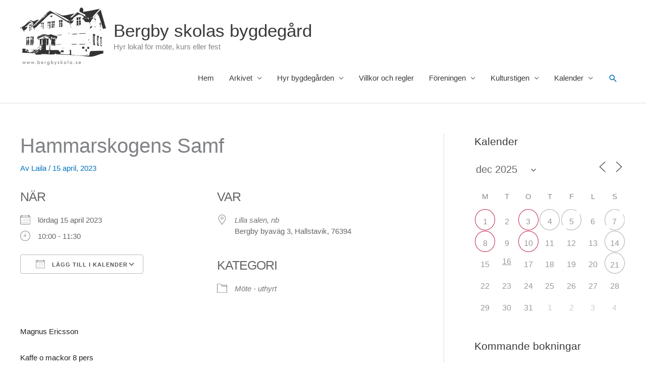

--- FILE ---
content_type: text/html; charset=UTF-8
request_url: https://www.bergbyskola.se/bokningar/hammarskogens-samf-6/
body_size: 31439
content:
<!DOCTYPE html>
<html lang="sv-SE">
<head>
<meta charset="UTF-8">
<meta name="viewport" content="width=device-width, initial-scale=1">
<link rel="profile" href="https://gmpg.org/xfn/11"> 
<title>Hammarskogens Samf &#8211; Bergby skolas bygdegård</title>
<meta name='robots' content='max-image-preview:large' />
<link rel='dns-prefetch' href='//www.bergbyskola.se' />
<link rel='dns-prefetch' href='//static.addtoany.com' />
<link rel="alternate" type="application/rss+xml" title="Bergby skolas bygdegård &raquo; Webbflöde" href="https://www.bergbyskola.se/feed/" />
<link rel="alternate" title="oEmbed (JSON)" type="application/json+oembed" href="https://www.bergbyskola.se/wp-json/oembed/1.0/embed?url=https%3A%2F%2Fwww.bergbyskola.se%2Fbokningar%2Fhammarskogens-samf-6%2F" />
<link rel="alternate" title="oEmbed (XML)" type="text/xml+oembed" href="https://www.bergbyskola.se/wp-json/oembed/1.0/embed?url=https%3A%2F%2Fwww.bergbyskola.se%2Fbokningar%2Fhammarskogens-samf-6%2F&#038;format=xml" />
<style id='wp-img-auto-sizes-contain-inline-css'>
img:is([sizes=auto i],[sizes^="auto," i]){contain-intrinsic-size:3000px 1500px}
/*# sourceURL=wp-img-auto-sizes-contain-inline-css */
</style>
<!-- <link rel='stylesheet' id='astra-theme-css-css' href='https://www.bergbyskola.se/wp-content/themes/astra/assets/css/minified/style.min.css?ver=4.11.17' media='all' /> -->
<link rel="stylesheet" type="text/css" href="//www.bergbyskola.se/wp-content/cache/wpfc-minified/97ruatsn/1xhx0.css" media="all"/>
<style id='astra-theme-css-inline-css'>
.ast-no-sidebar .entry-content .alignfull {margin-left: calc( -50vw + 50%);margin-right: calc( -50vw + 50%);max-width: 100vw;width: 100vw;}.ast-no-sidebar .entry-content .alignwide {margin-left: calc(-41vw + 50%);margin-right: calc(-41vw + 50%);max-width: unset;width: unset;}.ast-no-sidebar .entry-content .alignfull .alignfull,.ast-no-sidebar .entry-content .alignfull .alignwide,.ast-no-sidebar .entry-content .alignwide .alignfull,.ast-no-sidebar .entry-content .alignwide .alignwide,.ast-no-sidebar .entry-content .wp-block-column .alignfull,.ast-no-sidebar .entry-content .wp-block-column .alignwide{width: 100%;margin-left: auto;margin-right: auto;}.wp-block-gallery,.blocks-gallery-grid {margin: 0;}.wp-block-separator {max-width: 100px;}.wp-block-separator.is-style-wide,.wp-block-separator.is-style-dots {max-width: none;}.entry-content .has-2-columns .wp-block-column:first-child {padding-right: 10px;}.entry-content .has-2-columns .wp-block-column:last-child {padding-left: 10px;}@media (max-width: 782px) {.entry-content .wp-block-columns .wp-block-column {flex-basis: 100%;}.entry-content .has-2-columns .wp-block-column:first-child {padding-right: 0;}.entry-content .has-2-columns .wp-block-column:last-child {padding-left: 0;}}body .entry-content .wp-block-latest-posts {margin-left: 0;}body .entry-content .wp-block-latest-posts li {list-style: none;}.ast-no-sidebar .ast-container .entry-content .wp-block-latest-posts {margin-left: 0;}.ast-header-break-point .entry-content .alignwide {margin-left: auto;margin-right: auto;}.entry-content .blocks-gallery-item img {margin-bottom: auto;}.wp-block-pullquote {border-top: 4px solid #555d66;border-bottom: 4px solid #555d66;color: #40464d;}:root{--ast-post-nav-space:0;--ast-container-default-xlg-padding:6.67em;--ast-container-default-lg-padding:5.67em;--ast-container-default-slg-padding:4.34em;--ast-container-default-md-padding:3.34em;--ast-container-default-sm-padding:6.67em;--ast-container-default-xs-padding:2.4em;--ast-container-default-xxs-padding:1.4em;--ast-code-block-background:#EEEEEE;--ast-comment-inputs-background:#FAFAFA;--ast-normal-container-width:1200px;--ast-narrow-container-width:750px;--ast-blog-title-font-weight:normal;--ast-blog-meta-weight:inherit;--ast-global-color-primary:var(--ast-global-color-5);--ast-global-color-secondary:var(--ast-global-color-4);--ast-global-color-alternate-background:var(--ast-global-color-7);--ast-global-color-subtle-background:var(--ast-global-color-6);--ast-bg-style-guide:#F8FAFC;--ast-shadow-style-guide:0px 0px 4px 0 #00000057;--ast-global-dark-bg-style:#fff;--ast-global-dark-lfs:#fbfbfb;--ast-widget-bg-color:#fafafa;--ast-wc-container-head-bg-color:#fbfbfb;--ast-title-layout-bg:#eeeeee;--ast-search-border-color:#e7e7e7;--ast-lifter-hover-bg:#e6e6e6;--ast-gallery-block-color:#000;--srfm-color-input-label:var(--ast-global-color-2);}html{font-size:93.75%;}a,.page-title{color:#0274be;}a:hover,a:focus{color:#3a3a3a;}body,button,input,select,textarea,.ast-button,.ast-custom-button{font-family:-apple-system,BlinkMacSystemFont,Segoe UI,Roboto,Oxygen-Sans,Ubuntu,Cantarell,Helvetica Neue,sans-serif;font-weight:inherit;font-size:15px;font-size:1rem;}blockquote{color:#000000;}.ast-site-identity .site-title a{color:var(--ast-global-color-2);}.site-title{font-size:35px;font-size:2.3333333333333rem;display:block;}header .custom-logo-link img{max-width:170px;width:170px;}.astra-logo-svg{width:170px;}.site-header .site-description{font-size:15px;font-size:1rem;display:block;}.entry-title{font-size:40px;font-size:2.6666666666667rem;}.archive .ast-article-post .ast-article-inner,.blog .ast-article-post .ast-article-inner,.archive .ast-article-post .ast-article-inner:hover,.blog .ast-article-post .ast-article-inner:hover{overflow:hidden;}h1,.entry-content :where(h1){font-size:40px;font-size:2.6666666666667rem;line-height:1.4em;}h2,.entry-content :where(h2){font-size:30px;font-size:2rem;line-height:1.3em;}h3,.entry-content :where(h3){font-size:25px;font-size:1.6666666666667rem;line-height:1.3em;}h4,.entry-content :where(h4){font-size:20px;font-size:1.3333333333333rem;line-height:1.2em;}h5,.entry-content :where(h5){font-size:18px;font-size:1.2rem;line-height:1.2em;}h6,.entry-content :where(h6){font-size:15px;font-size:1rem;line-height:1.25em;}::selection{background-color:#0274be;color:#ffffff;}body,h1,h2,h3,h4,h5,h6,.entry-title a,.entry-content :where(h1,h2,h3,h4,h5,h6){color:#3a3a3a;}.tagcloud a:hover,.tagcloud a:focus,.tagcloud a.current-item{color:#ffffff;border-color:#0274be;background-color:#0274be;}input:focus,input[type="text"]:focus,input[type="email"]:focus,input[type="url"]:focus,input[type="password"]:focus,input[type="reset"]:focus,input[type="search"]:focus,textarea:focus{border-color:#0274be;}input[type="radio"]:checked,input[type=reset],input[type="checkbox"]:checked,input[type="checkbox"]:hover:checked,input[type="checkbox"]:focus:checked,input[type=range]::-webkit-slider-thumb{border-color:#0274be;background-color:#0274be;box-shadow:none;}.site-footer a:hover + .post-count,.site-footer a:focus + .post-count{background:#0274be;border-color:#0274be;}.single .nav-links .nav-previous,.single .nav-links .nav-next{color:#0274be;}.entry-meta,.entry-meta *{line-height:1.45;color:#0274be;}.entry-meta a:not(.ast-button):hover,.entry-meta a:not(.ast-button):hover *,.entry-meta a:not(.ast-button):focus,.entry-meta a:not(.ast-button):focus *,.page-links > .page-link,.page-links .page-link:hover,.post-navigation a:hover{color:#3a3a3a;}#cat option,.secondary .calendar_wrap thead a,.secondary .calendar_wrap thead a:visited{color:#0274be;}.secondary .calendar_wrap #today,.ast-progress-val span{background:#0274be;}.secondary a:hover + .post-count,.secondary a:focus + .post-count{background:#0274be;border-color:#0274be;}.calendar_wrap #today > a{color:#ffffff;}.page-links .page-link,.single .post-navigation a{color:#0274be;}.ast-search-menu-icon .search-form button.search-submit{padding:0 4px;}.ast-search-menu-icon form.search-form{padding-right:0;}.ast-header-search .ast-search-menu-icon.ast-dropdown-active .search-form,.ast-header-search .ast-search-menu-icon.ast-dropdown-active .search-field:focus{transition:all 0.2s;}.search-form input.search-field:focus{outline:none;}.widget-title,.widget .wp-block-heading{font-size:21px;font-size:1.4rem;color:#3a3a3a;}#secondary,#secondary button,#secondary input,#secondary select,#secondary textarea{font-size:15px;font-size:1rem;}.ast-search-menu-icon.slide-search a:focus-visible:focus-visible,.astra-search-icon:focus-visible,#close:focus-visible,a:focus-visible,.ast-menu-toggle:focus-visible,.site .skip-link:focus-visible,.wp-block-loginout input:focus-visible,.wp-block-search.wp-block-search__button-inside .wp-block-search__inside-wrapper,.ast-header-navigation-arrow:focus-visible,.ast-orders-table__row .ast-orders-table__cell:focus-visible,a#ast-apply-coupon:focus-visible,#ast-apply-coupon:focus-visible,#close:focus-visible,.button.search-submit:focus-visible,#search_submit:focus,.normal-search:focus-visible,.ast-header-account-wrap:focus-visible,.astra-cart-drawer-close:focus,.ast-single-variation:focus,.ast-button:focus{outline-style:dotted;outline-color:inherit;outline-width:thin;}input:focus,input[type="text"]:focus,input[type="email"]:focus,input[type="url"]:focus,input[type="password"]:focus,input[type="reset"]:focus,input[type="search"]:focus,input[type="number"]:focus,textarea:focus,.wp-block-search__input:focus,[data-section="section-header-mobile-trigger"] .ast-button-wrap .ast-mobile-menu-trigger-minimal:focus,.ast-mobile-popup-drawer.active .menu-toggle-close:focus,#ast-scroll-top:focus,#coupon_code:focus,#ast-coupon-code:focus{border-style:dotted;border-color:inherit;border-width:thin;}input{outline:none;}.main-header-menu .menu-link,.ast-header-custom-item a{color:#3a3a3a;}.main-header-menu .menu-item:hover > .menu-link,.main-header-menu .menu-item:hover > .ast-menu-toggle,.main-header-menu .ast-masthead-custom-menu-items a:hover,.main-header-menu .menu-item.focus > .menu-link,.main-header-menu .menu-item.focus > .ast-menu-toggle,.main-header-menu .current-menu-item > .menu-link,.main-header-menu .current-menu-ancestor > .menu-link,.main-header-menu .current-menu-item > .ast-menu-toggle,.main-header-menu .current-menu-ancestor > .ast-menu-toggle{color:#0274be;}.header-main-layout-3 .ast-main-header-bar-alignment{margin-right:auto;}.header-main-layout-2 .site-header-section-left .ast-site-identity{text-align:left;}.ast-logo-title-inline .site-logo-img{padding-right:1em;}.site-logo-img img{ transition:all 0.2s linear;}body .ast-oembed-container *{position:absolute;top:0;width:100%;height:100%;left:0;}body .wp-block-embed-pocket-casts .ast-oembed-container *{position:unset;}.ast-header-break-point .ast-mobile-menu-buttons-minimal.menu-toggle{background:transparent;color:#0274be;}.ast-header-break-point .ast-mobile-menu-buttons-outline.menu-toggle{background:transparent;border:1px solid #0274be;color:#0274be;}.ast-header-break-point .ast-mobile-menu-buttons-fill.menu-toggle{background:#0274be;}.ast-single-post-featured-section + article {margin-top: 2em;}.site-content .ast-single-post-featured-section img {width: 100%;overflow: hidden;object-fit: cover;}.site > .ast-single-related-posts-container {margin-top: 0;}@media (min-width: 769px) {.ast-desktop .ast-container--narrow {max-width: var(--ast-narrow-container-width);margin: 0 auto;}}#secondary {margin: 4em 0 2.5em;word-break: break-word;line-height: 2;}#secondary li {margin-bottom: 0.25em;}#secondary li:last-child {margin-bottom: 0;}@media (max-width: 768px) {.js_active .ast-plain-container.ast-single-post #secondary {margin-top: 1.5em;}}.ast-separate-container.ast-two-container #secondary .widget {background-color: #fff;padding: 2em;margin-bottom: 2em;}@media (min-width: 993px) {.ast-left-sidebar #secondary {padding-right: 60px;}.ast-right-sidebar #secondary {padding-left: 60px;}}@media (max-width: 993px) {.ast-right-sidebar #secondary {padding-left: 30px;}.ast-left-sidebar #secondary {padding-right: 30px;}}.footer-adv .footer-adv-overlay{border-top-style:solid;border-top-color:#7a7a7a;}@media( max-width: 420px ) {.single .nav-links .nav-previous,.single .nav-links .nav-next {width: 100%;text-align: center;}}.wp-block-buttons.aligncenter{justify-content:center;}@media (max-width:782px){.entry-content .wp-block-columns .wp-block-column{margin-left:0px;}}.wp-block-image.aligncenter{margin-left:auto;margin-right:auto;}.wp-block-table.aligncenter{margin-left:auto;margin-right:auto;}.wp-block-buttons .wp-block-button.is-style-outline .wp-block-button__link.wp-element-button,.ast-outline-button,.wp-block-uagb-buttons-child .uagb-buttons-repeater.ast-outline-button{border-top-width:2px;border-right-width:2px;border-bottom-width:2px;border-left-width:2px;font-family:inherit;font-weight:inherit;line-height:1em;border-top-left-radius:2px;border-top-right-radius:2px;border-bottom-right-radius:2px;border-bottom-left-radius:2px;}.wp-block-button .wp-block-button__link.wp-element-button.is-style-outline:not(.has-background),.wp-block-button.is-style-outline>.wp-block-button__link.wp-element-button:not(.has-background),.ast-outline-button{background-color:transparent;}.entry-content[data-ast-blocks-layout] > figure{margin-bottom:1em;}@media (max-width:768px){.ast-left-sidebar #content > .ast-container{display:flex;flex-direction:column-reverse;width:100%;}.ast-separate-container .ast-article-post,.ast-separate-container .ast-article-single{padding:1.5em 2.14em;}.ast-author-box img.avatar{margin:20px 0 0 0;}}@media (max-width:768px){#secondary.secondary{padding-top:0;}.ast-separate-container.ast-right-sidebar #secondary{padding-left:1em;padding-right:1em;}.ast-separate-container.ast-two-container #secondary{padding-left:0;padding-right:0;}.ast-page-builder-template .entry-header #secondary,.ast-page-builder-template #secondary{margin-top:1.5em;}}@media (max-width:768px){.ast-right-sidebar #primary{padding-right:0;}.ast-page-builder-template.ast-left-sidebar #secondary,.ast-page-builder-template.ast-right-sidebar #secondary{padding-right:20px;padding-left:20px;}.ast-right-sidebar #secondary,.ast-left-sidebar #primary{padding-left:0;}.ast-left-sidebar #secondary{padding-right:0;}}@media (min-width:769px){.ast-separate-container.ast-right-sidebar #primary,.ast-separate-container.ast-left-sidebar #primary{border:0;}.search-no-results.ast-separate-container #primary{margin-bottom:4em;}}@media (min-width:769px){.ast-right-sidebar #primary{border-right:1px solid var(--ast-border-color);}.ast-left-sidebar #primary{border-left:1px solid var(--ast-border-color);}.ast-right-sidebar #secondary{border-left:1px solid var(--ast-border-color);margin-left:-1px;}.ast-left-sidebar #secondary{border-right:1px solid var(--ast-border-color);margin-right:-1px;}.ast-separate-container.ast-two-container.ast-right-sidebar #secondary{padding-left:30px;padding-right:0;}.ast-separate-container.ast-two-container.ast-left-sidebar #secondary{padding-right:30px;padding-left:0;}.ast-separate-container.ast-right-sidebar #secondary,.ast-separate-container.ast-left-sidebar #secondary{border:0;margin-left:auto;margin-right:auto;}.ast-separate-container.ast-two-container #secondary .widget:last-child{margin-bottom:0;}}.menu-toggle,button,.ast-button,.ast-custom-button,.button,input#submit,input[type="button"],input[type="submit"],input[type="reset"]{color:#ffffff;border-color:#0274be;background-color:#0274be;border-top-left-radius:2px;border-top-right-radius:2px;border-bottom-right-radius:2px;border-bottom-left-radius:2px;padding-top:10px;padding-right:40px;padding-bottom:10px;padding-left:40px;font-family:inherit;font-weight:inherit;}button:focus,.menu-toggle:hover,button:hover,.ast-button:hover,.ast-custom-button:hover .button:hover,.ast-custom-button:hover,input[type=reset]:hover,input[type=reset]:focus,input#submit:hover,input#submit:focus,input[type="button"]:hover,input[type="button"]:focus,input[type="submit"]:hover,input[type="submit"]:focus{color:#ffffff;background-color:#3a3a3a;border-color:#3a3a3a;}@media (max-width:768px){.ast-mobile-header-stack .main-header-bar .ast-search-menu-icon{display:inline-block;}.ast-header-break-point.ast-header-custom-item-outside .ast-mobile-header-stack .main-header-bar .ast-search-icon{margin:0;}.ast-comment-avatar-wrap img{max-width:2.5em;}.ast-comment-meta{padding:0 1.8888em 1.3333em;}.ast-separate-container .ast-comment-list li.depth-1{padding:1.5em 2.14em;}.ast-separate-container .comment-respond{padding:2em 2.14em;}}@media (min-width:544px){.ast-container{max-width:100%;}}@media (max-width:544px){.ast-separate-container .ast-article-post,.ast-separate-container .ast-article-single,.ast-separate-container .comments-title,.ast-separate-container .ast-archive-description{padding:1.5em 1em;}.ast-separate-container #content .ast-container{padding-left:0.54em;padding-right:0.54em;}.ast-separate-container .ast-comment-list .bypostauthor{padding:.5em;}.ast-search-menu-icon.ast-dropdown-active .search-field{width:170px;}.ast-separate-container #secondary{padding-top:0;}.ast-separate-container.ast-two-container #secondary .widget{margin-bottom:1.5em;padding-left:1em;padding-right:1em;}.site-branding img,.site-header .site-logo-img .custom-logo-link img{max-width:100%;}} #ast-mobile-header .ast-site-header-cart-li a{pointer-events:none;}.ast-no-sidebar.ast-separate-container .entry-content .alignfull {margin-left: -6.67em;margin-right: -6.67em;width: auto;}@media (max-width: 1200px) {.ast-no-sidebar.ast-separate-container .entry-content .alignfull {margin-left: -2.4em;margin-right: -2.4em;}}@media (max-width: 768px) {.ast-no-sidebar.ast-separate-container .entry-content .alignfull {margin-left: -2.14em;margin-right: -2.14em;}}@media (max-width: 544px) {.ast-no-sidebar.ast-separate-container .entry-content .alignfull {margin-left: -1em;margin-right: -1em;}}.ast-no-sidebar.ast-separate-container .entry-content .alignwide {margin-left: -20px;margin-right: -20px;}.ast-no-sidebar.ast-separate-container .entry-content .wp-block-column .alignfull,.ast-no-sidebar.ast-separate-container .entry-content .wp-block-column .alignwide {margin-left: auto;margin-right: auto;width: 100%;}@media (max-width:768px){.site-title{display:block;}.site-header .site-description{display:block;}h1,.entry-content :where(h1){font-size:30px;}h2,.entry-content :where(h2){font-size:25px;}h3,.entry-content :where(h3){font-size:20px;}}@media (max-width:544px){.site-title{display:block;}.site-header .site-description{display:block;}h1,.entry-content :where(h1){font-size:30px;}h2,.entry-content :where(h2){font-size:25px;}h3,.entry-content :where(h3){font-size:20px;}}@media (max-width:768px){html{font-size:85.5%;}}@media (max-width:544px){html{font-size:85.5%;}}@media (min-width:769px){.ast-container{max-width:1240px;}}@font-face {font-family: "Astra";src: url(https://www.bergbyskola.se/wp-content/themes/astra/assets/fonts/astra.woff) format("woff"),url(https://www.bergbyskola.se/wp-content/themes/astra/assets/fonts/astra.ttf) format("truetype"),url(https://www.bergbyskola.se/wp-content/themes/astra/assets/fonts/astra.svg#astra) format("svg");font-weight: normal;font-style: normal;font-display: fallback;}@media (max-width:921px) {.main-header-bar .main-header-bar-navigation{display:none;}}.ast-desktop .main-header-menu.submenu-with-border .sub-menu,.ast-desktop .main-header-menu.submenu-with-border .astra-full-megamenu-wrapper{border-color:var(--ast-global-color-4);}.ast-desktop .main-header-menu.submenu-with-border .sub-menu{border-top-width:2px;border-style:solid;}.ast-desktop .main-header-menu.submenu-with-border .sub-menu .sub-menu{top:-2px;}.ast-desktop .main-header-menu.submenu-with-border .sub-menu .menu-link,.ast-desktop .main-header-menu.submenu-with-border .children .menu-link{border-bottom-width:0px;border-style:solid;border-color:#eaeaea;}@media (min-width:769px){.main-header-menu .sub-menu .menu-item.ast-left-align-sub-menu:hover > .sub-menu,.main-header-menu .sub-menu .menu-item.ast-left-align-sub-menu.focus > .sub-menu{margin-left:-0px;}}.ast-small-footer{border-top-style:solid;border-top-width:1px;border-top-color:#7a7a7a;}.site .comments-area{padding-bottom:3em;}.ast-header-break-point.ast-header-custom-item-inside .main-header-bar .main-header-bar-navigation .ast-search-icon {display: none;}.ast-header-break-point.ast-header-custom-item-inside .main-header-bar .ast-search-menu-icon .search-form {padding: 0;display: block;overflow: hidden;}.ast-header-break-point .ast-header-custom-item .widget:last-child {margin-bottom: 1em;}.ast-header-custom-item .widget {margin: 0.5em;display: inline-block;vertical-align: middle;}.ast-header-custom-item .widget p {margin-bottom: 0;}.ast-header-custom-item .widget li {width: auto;}.ast-header-custom-item-inside .button-custom-menu-item .menu-link {display: none;}.ast-header-custom-item-inside.ast-header-break-point .button-custom-menu-item .ast-custom-button-link {display: none;}.ast-header-custom-item-inside.ast-header-break-point .button-custom-menu-item .menu-link {display: block;}.ast-header-break-point.ast-header-custom-item-outside .main-header-bar .ast-search-icon {margin-right: 1em;}.ast-header-break-point.ast-header-custom-item-inside .main-header-bar .ast-search-menu-icon .search-field,.ast-header-break-point.ast-header-custom-item-inside .main-header-bar .ast-search-menu-icon.ast-inline-search .search-field {width: 100%;padding-right: 5.5em;}.ast-header-break-point.ast-header-custom-item-inside .main-header-bar .ast-search-menu-icon .search-submit {display: block;position: absolute;height: 100%;top: 0;right: 0;padding: 0 1em;border-radius: 0;}.ast-header-break-point .ast-header-custom-item .ast-masthead-custom-menu-items {padding-left: 20px;padding-right: 20px;margin-bottom: 1em;margin-top: 1em;}.ast-header-custom-item-inside.ast-header-break-point .button-custom-menu-item {padding-left: 0;padding-right: 0;margin-top: 0;margin-bottom: 0;}.astra-icon-down_arrow::after {content: "\e900";font-family: Astra;}.astra-icon-close::after {content: "\e5cd";font-family: Astra;}.astra-icon-drag_handle::after {content: "\e25d";font-family: Astra;}.astra-icon-format_align_justify::after {content: "\e235";font-family: Astra;}.astra-icon-menu::after {content: "\e5d2";font-family: Astra;}.astra-icon-reorder::after {content: "\e8fe";font-family: Astra;}.astra-icon-search::after {content: "\e8b6";font-family: Astra;}.astra-icon-zoom_in::after {content: "\e56b";font-family: Astra;}.astra-icon-check-circle::after {content: "\e901";font-family: Astra;}.astra-icon-shopping-cart::after {content: "\f07a";font-family: Astra;}.astra-icon-shopping-bag::after {content: "\f290";font-family: Astra;}.astra-icon-shopping-basket::after {content: "\f291";font-family: Astra;}.astra-icon-circle-o::after {content: "\e903";font-family: Astra;}.astra-icon-certificate::after {content: "\e902";font-family: Astra;}blockquote {padding: 1.2em;}:root .has-ast-global-color-0-color{color:var(--ast-global-color-0);}:root .has-ast-global-color-0-background-color{background-color:var(--ast-global-color-0);}:root .wp-block-button .has-ast-global-color-0-color{color:var(--ast-global-color-0);}:root .wp-block-button .has-ast-global-color-0-background-color{background-color:var(--ast-global-color-0);}:root .has-ast-global-color-1-color{color:var(--ast-global-color-1);}:root .has-ast-global-color-1-background-color{background-color:var(--ast-global-color-1);}:root .wp-block-button .has-ast-global-color-1-color{color:var(--ast-global-color-1);}:root .wp-block-button .has-ast-global-color-1-background-color{background-color:var(--ast-global-color-1);}:root .has-ast-global-color-2-color{color:var(--ast-global-color-2);}:root .has-ast-global-color-2-background-color{background-color:var(--ast-global-color-2);}:root .wp-block-button .has-ast-global-color-2-color{color:var(--ast-global-color-2);}:root .wp-block-button .has-ast-global-color-2-background-color{background-color:var(--ast-global-color-2);}:root .has-ast-global-color-3-color{color:var(--ast-global-color-3);}:root .has-ast-global-color-3-background-color{background-color:var(--ast-global-color-3);}:root .wp-block-button .has-ast-global-color-3-color{color:var(--ast-global-color-3);}:root .wp-block-button .has-ast-global-color-3-background-color{background-color:var(--ast-global-color-3);}:root .has-ast-global-color-4-color{color:var(--ast-global-color-4);}:root .has-ast-global-color-4-background-color{background-color:var(--ast-global-color-4);}:root .wp-block-button .has-ast-global-color-4-color{color:var(--ast-global-color-4);}:root .wp-block-button .has-ast-global-color-4-background-color{background-color:var(--ast-global-color-4);}:root .has-ast-global-color-5-color{color:var(--ast-global-color-5);}:root .has-ast-global-color-5-background-color{background-color:var(--ast-global-color-5);}:root .wp-block-button .has-ast-global-color-5-color{color:var(--ast-global-color-5);}:root .wp-block-button .has-ast-global-color-5-background-color{background-color:var(--ast-global-color-5);}:root .has-ast-global-color-6-color{color:var(--ast-global-color-6);}:root .has-ast-global-color-6-background-color{background-color:var(--ast-global-color-6);}:root .wp-block-button .has-ast-global-color-6-color{color:var(--ast-global-color-6);}:root .wp-block-button .has-ast-global-color-6-background-color{background-color:var(--ast-global-color-6);}:root .has-ast-global-color-7-color{color:var(--ast-global-color-7);}:root .has-ast-global-color-7-background-color{background-color:var(--ast-global-color-7);}:root .wp-block-button .has-ast-global-color-7-color{color:var(--ast-global-color-7);}:root .wp-block-button .has-ast-global-color-7-background-color{background-color:var(--ast-global-color-7);}:root .has-ast-global-color-8-color{color:var(--ast-global-color-8);}:root .has-ast-global-color-8-background-color{background-color:var(--ast-global-color-8);}:root .wp-block-button .has-ast-global-color-8-color{color:var(--ast-global-color-8);}:root .wp-block-button .has-ast-global-color-8-background-color{background-color:var(--ast-global-color-8);}:root{--ast-global-color-0:#0170B9;--ast-global-color-1:#3a3a3a;--ast-global-color-2:#3a3a3a;--ast-global-color-3:#4B4F58;--ast-global-color-4:#F5F5F5;--ast-global-color-5:#FFFFFF;--ast-global-color-6:#E5E5E5;--ast-global-color-7:#424242;--ast-global-color-8:#000000;}:root {--ast-border-color : #dddddd;}.ast-single-entry-banner {-js-display: flex;display: flex;flex-direction: column;justify-content: center;text-align: center;position: relative;background: var(--ast-title-layout-bg);}.ast-single-entry-banner[data-banner-layout="layout-1"] {max-width: 1200px;background: inherit;padding: 20px 0;}.ast-single-entry-banner[data-banner-width-type="custom"] {margin: 0 auto;width: 100%;}.ast-single-entry-banner + .site-content .entry-header {margin-bottom: 0;}.site .ast-author-avatar {--ast-author-avatar-size: ;}a.ast-underline-text {text-decoration: underline;}.ast-container > .ast-terms-link {position: relative;display: block;}a.ast-button.ast-badge-tax {padding: 4px 8px;border-radius: 3px;font-size: inherit;}header.entry-header{text-align:left;}header.entry-header > *:not(:last-child){margin-bottom:10px;}@media (max-width:768px){header.entry-header{text-align:left;}}@media (max-width:544px){header.entry-header{text-align:left;}}.ast-archive-entry-banner {-js-display: flex;display: flex;flex-direction: column;justify-content: center;text-align: center;position: relative;background: var(--ast-title-layout-bg);}.ast-archive-entry-banner[data-banner-width-type="custom"] {margin: 0 auto;width: 100%;}.ast-archive-entry-banner[data-banner-layout="layout-1"] {background: inherit;padding: 20px 0;text-align: left;}body.archive .ast-archive-description{max-width:1200px;width:100%;text-align:left;padding-top:3em;padding-right:3em;padding-bottom:3em;padding-left:3em;}body.archive .ast-archive-description > *:not(:last-child){margin-bottom:10px;}@media (max-width:768px){body.archive .ast-archive-description{text-align:left;}}@media (max-width:544px){body.archive .ast-archive-description{text-align:left;}}.ast-breadcrumbs .trail-browse,.ast-breadcrumbs .trail-items,.ast-breadcrumbs .trail-items li{display:inline-block;margin:0;padding:0;border:none;background:inherit;text-indent:0;text-decoration:none;}.ast-breadcrumbs .trail-browse{font-size:inherit;font-style:inherit;font-weight:inherit;color:inherit;}.ast-breadcrumbs .trail-items{list-style:none;}.trail-items li::after{padding:0 0.3em;content:"\00bb";}.trail-items li:last-of-type::after{display:none;}h1,h2,h3,h4,h5,h6,.entry-content :where(h1,h2,h3,h4,h5,h6){color:var(--ast-global-color-2);}.ast-header-break-point .main-header-bar{border-bottom-width:1px;}@media (min-width:769px){.main-header-bar{border-bottom-width:1px;}}@media (min-width:769px){#primary{width:70%;}#secondary{width:30%;}}.main-header-menu .menu-item, #astra-footer-menu .menu-item, .main-header-bar .ast-masthead-custom-menu-items{-js-display:flex;display:flex;-webkit-box-pack:center;-webkit-justify-content:center;-moz-box-pack:center;-ms-flex-pack:center;justify-content:center;-webkit-box-orient:vertical;-webkit-box-direction:normal;-webkit-flex-direction:column;-moz-box-orient:vertical;-moz-box-direction:normal;-ms-flex-direction:column;flex-direction:column;}.main-header-menu > .menu-item > .menu-link, #astra-footer-menu > .menu-item > .menu-link{height:100%;-webkit-box-align:center;-webkit-align-items:center;-moz-box-align:center;-ms-flex-align:center;align-items:center;-js-display:flex;display:flex;}.ast-primary-menu-disabled .main-header-bar .ast-masthead-custom-menu-items{flex:unset;}.header-main-layout-1 .ast-flex.main-header-container, .header-main-layout-3 .ast-flex.main-header-container{-webkit-align-content:center;-ms-flex-line-pack:center;align-content:center;-webkit-box-align:center;-webkit-align-items:center;-moz-box-align:center;-ms-flex-align:center;align-items:center;}.main-header-menu .sub-menu .menu-item.menu-item-has-children > .menu-link:after{position:absolute;right:1em;top:50%;transform:translate(0,-50%) rotate(270deg);}.ast-header-break-point .main-header-bar .main-header-bar-navigation .page_item_has_children > .ast-menu-toggle::before, .ast-header-break-point .main-header-bar .main-header-bar-navigation .menu-item-has-children > .ast-menu-toggle::before, .ast-mobile-popup-drawer .main-header-bar-navigation .menu-item-has-children>.ast-menu-toggle::before, .ast-header-break-point .ast-mobile-header-wrap .main-header-bar-navigation .menu-item-has-children > .ast-menu-toggle::before{font-weight:bold;content:"\e900";font-family:Astra;text-decoration:inherit;display:inline-block;}.ast-header-break-point .main-navigation ul.sub-menu .menu-item .menu-link:before{content:"\e900";font-family:Astra;font-size:.65em;text-decoration:inherit;display:inline-block;transform:translate(0, -2px) rotateZ(270deg);margin-right:5px;}.widget_search .search-form:after{font-family:Astra;font-size:1.2em;font-weight:normal;content:"\e8b6";position:absolute;top:50%;right:15px;transform:translate(0, -50%);}.astra-search-icon::before{content:"\e8b6";font-family:Astra;font-style:normal;font-weight:normal;text-decoration:inherit;text-align:center;-webkit-font-smoothing:antialiased;-moz-osx-font-smoothing:grayscale;z-index:3;}.main-header-bar .main-header-bar-navigation .page_item_has_children > a:after, .main-header-bar .main-header-bar-navigation .menu-item-has-children > a:after, .menu-item-has-children .ast-header-navigation-arrow:after{content:"\e900";display:inline-block;font-family:Astra;font-size:.6rem;font-weight:bold;text-rendering:auto;-webkit-font-smoothing:antialiased;-moz-osx-font-smoothing:grayscale;margin-left:10px;line-height:normal;}.menu-item-has-children .sub-menu .ast-header-navigation-arrow:after{margin-left:0;}.ast-mobile-popup-drawer .main-header-bar-navigation .ast-submenu-expanded>.ast-menu-toggle::before{transform:rotateX(180deg);}.ast-header-break-point .main-header-bar-navigation .menu-item-has-children > .menu-link:after{display:none;}@media (min-width:769px){.ast-builder-menu .main-navigation > ul > li:last-child a{margin-right:0;}}.ast-separate-container .ast-article-inner{background-color:transparent;background-image:none;}.ast-separate-container .ast-article-post{background-color:var(--ast-global-color-5);}@media (max-width:768px){.ast-separate-container .ast-article-post{background-color:var(--ast-global-color-5);}}@media (max-width:544px){.ast-separate-container .ast-article-post{background-color:var(--ast-global-color-5);}}.ast-separate-container .ast-article-single:not(.ast-related-post), .ast-separate-container .error-404, .ast-separate-container .no-results, .single.ast-separate-container  .ast-author-meta, .ast-separate-container .related-posts-title-wrapper, .ast-separate-container .comments-count-wrapper, .ast-box-layout.ast-plain-container .site-content, .ast-padded-layout.ast-plain-container .site-content, .ast-separate-container .ast-archive-description, .ast-separate-container .comments-area .comment-respond, .ast-separate-container .comments-area .ast-comment-list li, .ast-separate-container .comments-area .comments-title{background-color:var(--ast-global-color-5);}@media (max-width:768px){.ast-separate-container .ast-article-single:not(.ast-related-post), .ast-separate-container .error-404, .ast-separate-container .no-results, .single.ast-separate-container  .ast-author-meta, .ast-separate-container .related-posts-title-wrapper, .ast-separate-container .comments-count-wrapper, .ast-box-layout.ast-plain-container .site-content, .ast-padded-layout.ast-plain-container .site-content, .ast-separate-container .ast-archive-description{background-color:var(--ast-global-color-5);}}@media (max-width:544px){.ast-separate-container .ast-article-single:not(.ast-related-post), .ast-separate-container .error-404, .ast-separate-container .no-results, .single.ast-separate-container  .ast-author-meta, .ast-separate-container .related-posts-title-wrapper, .ast-separate-container .comments-count-wrapper, .ast-box-layout.ast-plain-container .site-content, .ast-padded-layout.ast-plain-container .site-content, .ast-separate-container .ast-archive-description{background-color:var(--ast-global-color-5);}}.ast-separate-container.ast-two-container #secondary .widget{background-color:var(--ast-global-color-5);}@media (max-width:768px){.ast-separate-container.ast-two-container #secondary .widget{background-color:var(--ast-global-color-5);}}@media (max-width:544px){.ast-separate-container.ast-two-container #secondary .widget{background-color:var(--ast-global-color-5);}}
/*# sourceURL=astra-theme-css-inline-css */
</style>
<!-- <link rel='stylesheet' id='astra-menu-animation-css' href='https://www.bergbyskola.se/wp-content/themes/astra/assets/css/minified/menu-animation.min.css?ver=4.11.17' media='all' /> -->
<!-- <link rel='stylesheet' id='embedpress-css-css' href='https://www.bergbyskola.se/wp-content/plugins/embedpress/assets/css/embedpress.css?ver=1765796530' media='all' /> -->
<!-- <link rel='stylesheet' id='embedpress-blocks-style-css' href='https://www.bergbyskola.se/wp-content/plugins/embedpress/assets/css/blocks.build.css?ver=1765796530' media='all' /> -->
<!-- <link rel='stylesheet' id='embedpress-lazy-load-css-css' href='https://www.bergbyskola.se/wp-content/plugins/embedpress/assets/css/lazy-load.css?ver=1765796530' media='all' /> -->
<link rel="stylesheet" type="text/css" href="//www.bergbyskola.se/wp-content/cache/wpfc-minified/rtluzo5/e82dw.css" media="all"/>
<style id='wp-block-library-inline-css'>
:root{--wp-block-synced-color:#7a00df;--wp-block-synced-color--rgb:122,0,223;--wp-bound-block-color:var(--wp-block-synced-color);--wp-editor-canvas-background:#ddd;--wp-admin-theme-color:#007cba;--wp-admin-theme-color--rgb:0,124,186;--wp-admin-theme-color-darker-10:#006ba1;--wp-admin-theme-color-darker-10--rgb:0,107,160.5;--wp-admin-theme-color-darker-20:#005a87;--wp-admin-theme-color-darker-20--rgb:0,90,135;--wp-admin-border-width-focus:2px}@media (min-resolution:192dpi){:root{--wp-admin-border-width-focus:1.5px}}.wp-element-button{cursor:pointer}:root .has-very-light-gray-background-color{background-color:#eee}:root .has-very-dark-gray-background-color{background-color:#313131}:root .has-very-light-gray-color{color:#eee}:root .has-very-dark-gray-color{color:#313131}:root .has-vivid-green-cyan-to-vivid-cyan-blue-gradient-background{background:linear-gradient(135deg,#00d084,#0693e3)}:root .has-purple-crush-gradient-background{background:linear-gradient(135deg,#34e2e4,#4721fb 50%,#ab1dfe)}:root .has-hazy-dawn-gradient-background{background:linear-gradient(135deg,#faaca8,#dad0ec)}:root .has-subdued-olive-gradient-background{background:linear-gradient(135deg,#fafae1,#67a671)}:root .has-atomic-cream-gradient-background{background:linear-gradient(135deg,#fdd79a,#004a59)}:root .has-nightshade-gradient-background{background:linear-gradient(135deg,#330968,#31cdcf)}:root .has-midnight-gradient-background{background:linear-gradient(135deg,#020381,#2874fc)}:root{--wp--preset--font-size--normal:16px;--wp--preset--font-size--huge:42px}.has-regular-font-size{font-size:1em}.has-larger-font-size{font-size:2.625em}.has-normal-font-size{font-size:var(--wp--preset--font-size--normal)}.has-huge-font-size{font-size:var(--wp--preset--font-size--huge)}.has-text-align-center{text-align:center}.has-text-align-left{text-align:left}.has-text-align-right{text-align:right}.has-fit-text{white-space:nowrap!important}#end-resizable-editor-section{display:none}.aligncenter{clear:both}.items-justified-left{justify-content:flex-start}.items-justified-center{justify-content:center}.items-justified-right{justify-content:flex-end}.items-justified-space-between{justify-content:space-between}.screen-reader-text{border:0;clip-path:inset(50%);height:1px;margin:-1px;overflow:hidden;padding:0;position:absolute;width:1px;word-wrap:normal!important}.screen-reader-text:focus{background-color:#ddd;clip-path:none;color:#444;display:block;font-size:1em;height:auto;left:5px;line-height:normal;padding:15px 23px 14px;text-decoration:none;top:5px;width:auto;z-index:100000}html :where(.has-border-color){border-style:solid}html :where([style*=border-top-color]){border-top-style:solid}html :where([style*=border-right-color]){border-right-style:solid}html :where([style*=border-bottom-color]){border-bottom-style:solid}html :where([style*=border-left-color]){border-left-style:solid}html :where([style*=border-width]){border-style:solid}html :where([style*=border-top-width]){border-top-style:solid}html :where([style*=border-right-width]){border-right-style:solid}html :where([style*=border-bottom-width]){border-bottom-style:solid}html :where([style*=border-left-width]){border-left-style:solid}html :where(img[class*=wp-image-]){height:auto;max-width:100%}:where(figure){margin:0 0 1em}html :where(.is-position-sticky){--wp-admin--admin-bar--position-offset:var(--wp-admin--admin-bar--height,0px)}@media screen and (max-width:600px){html :where(.is-position-sticky){--wp-admin--admin-bar--position-offset:0px}}
/*# sourceURL=wp-block-library-inline-css */
</style><style id='global-styles-inline-css'>
:root{--wp--preset--aspect-ratio--square: 1;--wp--preset--aspect-ratio--4-3: 4/3;--wp--preset--aspect-ratio--3-4: 3/4;--wp--preset--aspect-ratio--3-2: 3/2;--wp--preset--aspect-ratio--2-3: 2/3;--wp--preset--aspect-ratio--16-9: 16/9;--wp--preset--aspect-ratio--9-16: 9/16;--wp--preset--color--black: #000000;--wp--preset--color--cyan-bluish-gray: #abb8c3;--wp--preset--color--white: #ffffff;--wp--preset--color--pale-pink: #f78da7;--wp--preset--color--vivid-red: #cf2e2e;--wp--preset--color--luminous-vivid-orange: #ff6900;--wp--preset--color--luminous-vivid-amber: #fcb900;--wp--preset--color--light-green-cyan: #7bdcb5;--wp--preset--color--vivid-green-cyan: #00d084;--wp--preset--color--pale-cyan-blue: #8ed1fc;--wp--preset--color--vivid-cyan-blue: #0693e3;--wp--preset--color--vivid-purple: #9b51e0;--wp--preset--color--ast-global-color-0: var(--ast-global-color-0);--wp--preset--color--ast-global-color-1: var(--ast-global-color-1);--wp--preset--color--ast-global-color-2: var(--ast-global-color-2);--wp--preset--color--ast-global-color-3: var(--ast-global-color-3);--wp--preset--color--ast-global-color-4: var(--ast-global-color-4);--wp--preset--color--ast-global-color-5: var(--ast-global-color-5);--wp--preset--color--ast-global-color-6: var(--ast-global-color-6);--wp--preset--color--ast-global-color-7: var(--ast-global-color-7);--wp--preset--color--ast-global-color-8: var(--ast-global-color-8);--wp--preset--gradient--vivid-cyan-blue-to-vivid-purple: linear-gradient(135deg,rgb(6,147,227) 0%,rgb(155,81,224) 100%);--wp--preset--gradient--light-green-cyan-to-vivid-green-cyan: linear-gradient(135deg,rgb(122,220,180) 0%,rgb(0,208,130) 100%);--wp--preset--gradient--luminous-vivid-amber-to-luminous-vivid-orange: linear-gradient(135deg,rgb(252,185,0) 0%,rgb(255,105,0) 100%);--wp--preset--gradient--luminous-vivid-orange-to-vivid-red: linear-gradient(135deg,rgb(255,105,0) 0%,rgb(207,46,46) 100%);--wp--preset--gradient--very-light-gray-to-cyan-bluish-gray: linear-gradient(135deg,rgb(238,238,238) 0%,rgb(169,184,195) 100%);--wp--preset--gradient--cool-to-warm-spectrum: linear-gradient(135deg,rgb(74,234,220) 0%,rgb(151,120,209) 20%,rgb(207,42,186) 40%,rgb(238,44,130) 60%,rgb(251,105,98) 80%,rgb(254,248,76) 100%);--wp--preset--gradient--blush-light-purple: linear-gradient(135deg,rgb(255,206,236) 0%,rgb(152,150,240) 100%);--wp--preset--gradient--blush-bordeaux: linear-gradient(135deg,rgb(254,205,165) 0%,rgb(254,45,45) 50%,rgb(107,0,62) 100%);--wp--preset--gradient--luminous-dusk: linear-gradient(135deg,rgb(255,203,112) 0%,rgb(199,81,192) 50%,rgb(65,88,208) 100%);--wp--preset--gradient--pale-ocean: linear-gradient(135deg,rgb(255,245,203) 0%,rgb(182,227,212) 50%,rgb(51,167,181) 100%);--wp--preset--gradient--electric-grass: linear-gradient(135deg,rgb(202,248,128) 0%,rgb(113,206,126) 100%);--wp--preset--gradient--midnight: linear-gradient(135deg,rgb(2,3,129) 0%,rgb(40,116,252) 100%);--wp--preset--font-size--small: 13px;--wp--preset--font-size--medium: 20px;--wp--preset--font-size--large: 36px;--wp--preset--font-size--x-large: 42px;--wp--preset--spacing--20: 0.44rem;--wp--preset--spacing--30: 0.67rem;--wp--preset--spacing--40: 1rem;--wp--preset--spacing--50: 1.5rem;--wp--preset--spacing--60: 2.25rem;--wp--preset--spacing--70: 3.38rem;--wp--preset--spacing--80: 5.06rem;--wp--preset--shadow--natural: 6px 6px 9px rgba(0, 0, 0, 0.2);--wp--preset--shadow--deep: 12px 12px 50px rgba(0, 0, 0, 0.4);--wp--preset--shadow--sharp: 6px 6px 0px rgba(0, 0, 0, 0.2);--wp--preset--shadow--outlined: 6px 6px 0px -3px rgb(255, 255, 255), 6px 6px rgb(0, 0, 0);--wp--preset--shadow--crisp: 6px 6px 0px rgb(0, 0, 0);}:root { --wp--style--global--content-size: var(--wp--custom--ast-content-width-size);--wp--style--global--wide-size: var(--wp--custom--ast-wide-width-size); }:where(body) { margin: 0; }.wp-site-blocks > .alignleft { float: left; margin-right: 2em; }.wp-site-blocks > .alignright { float: right; margin-left: 2em; }.wp-site-blocks > .aligncenter { justify-content: center; margin-left: auto; margin-right: auto; }:where(.wp-site-blocks) > * { margin-block-start: 24px; margin-block-end: 0; }:where(.wp-site-blocks) > :first-child { margin-block-start: 0; }:where(.wp-site-blocks) > :last-child { margin-block-end: 0; }:root { --wp--style--block-gap: 24px; }:root :where(.is-layout-flow) > :first-child{margin-block-start: 0;}:root :where(.is-layout-flow) > :last-child{margin-block-end: 0;}:root :where(.is-layout-flow) > *{margin-block-start: 24px;margin-block-end: 0;}:root :where(.is-layout-constrained) > :first-child{margin-block-start: 0;}:root :where(.is-layout-constrained) > :last-child{margin-block-end: 0;}:root :where(.is-layout-constrained) > *{margin-block-start: 24px;margin-block-end: 0;}:root :where(.is-layout-flex){gap: 24px;}:root :where(.is-layout-grid){gap: 24px;}.is-layout-flow > .alignleft{float: left;margin-inline-start: 0;margin-inline-end: 2em;}.is-layout-flow > .alignright{float: right;margin-inline-start: 2em;margin-inline-end: 0;}.is-layout-flow > .aligncenter{margin-left: auto !important;margin-right: auto !important;}.is-layout-constrained > .alignleft{float: left;margin-inline-start: 0;margin-inline-end: 2em;}.is-layout-constrained > .alignright{float: right;margin-inline-start: 2em;margin-inline-end: 0;}.is-layout-constrained > .aligncenter{margin-left: auto !important;margin-right: auto !important;}.is-layout-constrained > :where(:not(.alignleft):not(.alignright):not(.alignfull)){max-width: var(--wp--style--global--content-size);margin-left: auto !important;margin-right: auto !important;}.is-layout-constrained > .alignwide{max-width: var(--wp--style--global--wide-size);}body .is-layout-flex{display: flex;}.is-layout-flex{flex-wrap: wrap;align-items: center;}.is-layout-flex > :is(*, div){margin: 0;}body .is-layout-grid{display: grid;}.is-layout-grid > :is(*, div){margin: 0;}body{padding-top: 0px;padding-right: 0px;padding-bottom: 0px;padding-left: 0px;}a:where(:not(.wp-element-button)){text-decoration: none;}:root :where(.wp-element-button, .wp-block-button__link){background-color: #32373c;border-width: 0;color: #fff;font-family: inherit;font-size: inherit;font-style: inherit;font-weight: inherit;letter-spacing: inherit;line-height: inherit;padding-top: calc(0.667em + 2px);padding-right: calc(1.333em + 2px);padding-bottom: calc(0.667em + 2px);padding-left: calc(1.333em + 2px);text-decoration: none;text-transform: inherit;}.has-black-color{color: var(--wp--preset--color--black) !important;}.has-cyan-bluish-gray-color{color: var(--wp--preset--color--cyan-bluish-gray) !important;}.has-white-color{color: var(--wp--preset--color--white) !important;}.has-pale-pink-color{color: var(--wp--preset--color--pale-pink) !important;}.has-vivid-red-color{color: var(--wp--preset--color--vivid-red) !important;}.has-luminous-vivid-orange-color{color: var(--wp--preset--color--luminous-vivid-orange) !important;}.has-luminous-vivid-amber-color{color: var(--wp--preset--color--luminous-vivid-amber) !important;}.has-light-green-cyan-color{color: var(--wp--preset--color--light-green-cyan) !important;}.has-vivid-green-cyan-color{color: var(--wp--preset--color--vivid-green-cyan) !important;}.has-pale-cyan-blue-color{color: var(--wp--preset--color--pale-cyan-blue) !important;}.has-vivid-cyan-blue-color{color: var(--wp--preset--color--vivid-cyan-blue) !important;}.has-vivid-purple-color{color: var(--wp--preset--color--vivid-purple) !important;}.has-ast-global-color-0-color{color: var(--wp--preset--color--ast-global-color-0) !important;}.has-ast-global-color-1-color{color: var(--wp--preset--color--ast-global-color-1) !important;}.has-ast-global-color-2-color{color: var(--wp--preset--color--ast-global-color-2) !important;}.has-ast-global-color-3-color{color: var(--wp--preset--color--ast-global-color-3) !important;}.has-ast-global-color-4-color{color: var(--wp--preset--color--ast-global-color-4) !important;}.has-ast-global-color-5-color{color: var(--wp--preset--color--ast-global-color-5) !important;}.has-ast-global-color-6-color{color: var(--wp--preset--color--ast-global-color-6) !important;}.has-ast-global-color-7-color{color: var(--wp--preset--color--ast-global-color-7) !important;}.has-ast-global-color-8-color{color: var(--wp--preset--color--ast-global-color-8) !important;}.has-black-background-color{background-color: var(--wp--preset--color--black) !important;}.has-cyan-bluish-gray-background-color{background-color: var(--wp--preset--color--cyan-bluish-gray) !important;}.has-white-background-color{background-color: var(--wp--preset--color--white) !important;}.has-pale-pink-background-color{background-color: var(--wp--preset--color--pale-pink) !important;}.has-vivid-red-background-color{background-color: var(--wp--preset--color--vivid-red) !important;}.has-luminous-vivid-orange-background-color{background-color: var(--wp--preset--color--luminous-vivid-orange) !important;}.has-luminous-vivid-amber-background-color{background-color: var(--wp--preset--color--luminous-vivid-amber) !important;}.has-light-green-cyan-background-color{background-color: var(--wp--preset--color--light-green-cyan) !important;}.has-vivid-green-cyan-background-color{background-color: var(--wp--preset--color--vivid-green-cyan) !important;}.has-pale-cyan-blue-background-color{background-color: var(--wp--preset--color--pale-cyan-blue) !important;}.has-vivid-cyan-blue-background-color{background-color: var(--wp--preset--color--vivid-cyan-blue) !important;}.has-vivid-purple-background-color{background-color: var(--wp--preset--color--vivid-purple) !important;}.has-ast-global-color-0-background-color{background-color: var(--wp--preset--color--ast-global-color-0) !important;}.has-ast-global-color-1-background-color{background-color: var(--wp--preset--color--ast-global-color-1) !important;}.has-ast-global-color-2-background-color{background-color: var(--wp--preset--color--ast-global-color-2) !important;}.has-ast-global-color-3-background-color{background-color: var(--wp--preset--color--ast-global-color-3) !important;}.has-ast-global-color-4-background-color{background-color: var(--wp--preset--color--ast-global-color-4) !important;}.has-ast-global-color-5-background-color{background-color: var(--wp--preset--color--ast-global-color-5) !important;}.has-ast-global-color-6-background-color{background-color: var(--wp--preset--color--ast-global-color-6) !important;}.has-ast-global-color-7-background-color{background-color: var(--wp--preset--color--ast-global-color-7) !important;}.has-ast-global-color-8-background-color{background-color: var(--wp--preset--color--ast-global-color-8) !important;}.has-black-border-color{border-color: var(--wp--preset--color--black) !important;}.has-cyan-bluish-gray-border-color{border-color: var(--wp--preset--color--cyan-bluish-gray) !important;}.has-white-border-color{border-color: var(--wp--preset--color--white) !important;}.has-pale-pink-border-color{border-color: var(--wp--preset--color--pale-pink) !important;}.has-vivid-red-border-color{border-color: var(--wp--preset--color--vivid-red) !important;}.has-luminous-vivid-orange-border-color{border-color: var(--wp--preset--color--luminous-vivid-orange) !important;}.has-luminous-vivid-amber-border-color{border-color: var(--wp--preset--color--luminous-vivid-amber) !important;}.has-light-green-cyan-border-color{border-color: var(--wp--preset--color--light-green-cyan) !important;}.has-vivid-green-cyan-border-color{border-color: var(--wp--preset--color--vivid-green-cyan) !important;}.has-pale-cyan-blue-border-color{border-color: var(--wp--preset--color--pale-cyan-blue) !important;}.has-vivid-cyan-blue-border-color{border-color: var(--wp--preset--color--vivid-cyan-blue) !important;}.has-vivid-purple-border-color{border-color: var(--wp--preset--color--vivid-purple) !important;}.has-ast-global-color-0-border-color{border-color: var(--wp--preset--color--ast-global-color-0) !important;}.has-ast-global-color-1-border-color{border-color: var(--wp--preset--color--ast-global-color-1) !important;}.has-ast-global-color-2-border-color{border-color: var(--wp--preset--color--ast-global-color-2) !important;}.has-ast-global-color-3-border-color{border-color: var(--wp--preset--color--ast-global-color-3) !important;}.has-ast-global-color-4-border-color{border-color: var(--wp--preset--color--ast-global-color-4) !important;}.has-ast-global-color-5-border-color{border-color: var(--wp--preset--color--ast-global-color-5) !important;}.has-ast-global-color-6-border-color{border-color: var(--wp--preset--color--ast-global-color-6) !important;}.has-ast-global-color-7-border-color{border-color: var(--wp--preset--color--ast-global-color-7) !important;}.has-ast-global-color-8-border-color{border-color: var(--wp--preset--color--ast-global-color-8) !important;}.has-vivid-cyan-blue-to-vivid-purple-gradient-background{background: var(--wp--preset--gradient--vivid-cyan-blue-to-vivid-purple) !important;}.has-light-green-cyan-to-vivid-green-cyan-gradient-background{background: var(--wp--preset--gradient--light-green-cyan-to-vivid-green-cyan) !important;}.has-luminous-vivid-amber-to-luminous-vivid-orange-gradient-background{background: var(--wp--preset--gradient--luminous-vivid-amber-to-luminous-vivid-orange) !important;}.has-luminous-vivid-orange-to-vivid-red-gradient-background{background: var(--wp--preset--gradient--luminous-vivid-orange-to-vivid-red) !important;}.has-very-light-gray-to-cyan-bluish-gray-gradient-background{background: var(--wp--preset--gradient--very-light-gray-to-cyan-bluish-gray) !important;}.has-cool-to-warm-spectrum-gradient-background{background: var(--wp--preset--gradient--cool-to-warm-spectrum) !important;}.has-blush-light-purple-gradient-background{background: var(--wp--preset--gradient--blush-light-purple) !important;}.has-blush-bordeaux-gradient-background{background: var(--wp--preset--gradient--blush-bordeaux) !important;}.has-luminous-dusk-gradient-background{background: var(--wp--preset--gradient--luminous-dusk) !important;}.has-pale-ocean-gradient-background{background: var(--wp--preset--gradient--pale-ocean) !important;}.has-electric-grass-gradient-background{background: var(--wp--preset--gradient--electric-grass) !important;}.has-midnight-gradient-background{background: var(--wp--preset--gradient--midnight) !important;}.has-small-font-size{font-size: var(--wp--preset--font-size--small) !important;}.has-medium-font-size{font-size: var(--wp--preset--font-size--medium) !important;}.has-large-font-size{font-size: var(--wp--preset--font-size--large) !important;}.has-x-large-font-size{font-size: var(--wp--preset--font-size--x-large) !important;}
/*# sourceURL=global-styles-inline-css */
</style>
<!-- <link rel='stylesheet' id='events-manager-css' href='https://www.bergbyskola.se/wp-content/plugins/events-manager/includes/css/events-manager.min.css?ver=7.2.3' media='all' /> -->
<link rel="stylesheet" type="text/css" href="//www.bergbyskola.se/wp-content/cache/wpfc-minified/uz91re/1xhwz.css" media="all"/>
<style id='events-manager-inline-css'>
body .em { --font-family : inherit; --font-weight : inherit; --font-size : 1em; --line-height : inherit; }
/*# sourceURL=events-manager-inline-css */
</style>
<!-- <link rel='stylesheet' id='filebird-document-library-frontend-css' href='https://www.bergbyskola.se/wp-content/plugins/filebird-document-library/blocks/dist/index.css?ver=6.5.2' media='all' /> -->
<!-- <link rel='stylesheet' id='addtoany-css' href='https://www.bergbyskola.se/wp-content/plugins/add-to-any/addtoany.min.css?ver=1.16' media='all' /> -->
<link rel="stylesheet" type="text/css" href="//www.bergbyskola.se/wp-content/cache/wpfc-minified/jr4k9wos/ddp30.css" media="all"/>
<script src='//www.bergbyskola.se/wp-content/cache/wpfc-minified/8iyn1pg8/dgmon.js' type="text/javascript"></script>
<!-- <script src="https://www.bergbyskola.se/wp-content/themes/astra/assets/js/minified/flexibility.min.js?ver=4.11.17" id="astra-flexibility-js"></script> -->
<script id="astra-flexibility-js-after">
flexibility(document.documentElement);
//# sourceURL=astra-flexibility-js-after
</script>
<script id="addtoany-core-js-before">
window.a2a_config=window.a2a_config||{};a2a_config.callbacks=[];a2a_config.overlays=[];a2a_config.templates={};a2a_localize = {
Share: "Dela",
Save: "Spara",
Subscribe: "Prenumerera",
Email: "E-post",
Bookmark: "Bokmärk",
ShowAll: "Visa alla",
ShowLess: "Visa färre",
FindServices: "Hitta tjänst(er)",
FindAnyServiceToAddTo: "Hitta direkt en tjänst att lägga till",
PoweredBy: "Drivs av",
ShareViaEmail: "Dela via e-post",
SubscribeViaEmail: "Prenumerera via e-post",
BookmarkInYourBrowser: "Lägg till som bokmärke i din webbläsare",
BookmarkInstructions: "Tryck Ctrl+D eller \u2318+D för att lägga till denna sida som bokmärke",
AddToYourFavorites: "Lägg till i dina favoriter",
SendFromWebOrProgram: "Skicka från valfri e-postadress eller e-postprogram",
EmailProgram: "E-postprogram",
More: "Mer&#8230;",
ThanksForSharing: "Tack för att du delar!",
ThanksForFollowing: "Tack för att du följer!"
};
//# sourceURL=addtoany-core-js-before
</script>
<script defer src="https://static.addtoany.com/menu/page.js" id="addtoany-core-js"></script>
<script src='//www.bergbyskola.se/wp-content/cache/wpfc-minified/8wi40izk/ddp30.js' type="text/javascript"></script>
<!-- <script src="https://www.bergbyskola.se/wp-includes/js/jquery/jquery.min.js?ver=3.7.1" id="jquery-core-js"></script> -->
<!-- <script src="https://www.bergbyskola.se/wp-includes/js/jquery/jquery-migrate.min.js?ver=3.4.1" id="jquery-migrate-js"></script> -->
<!-- <script defer src="https://www.bergbyskola.se/wp-content/plugins/add-to-any/addtoany.min.js?ver=1.1" id="addtoany-jquery-js"></script> -->
<!-- <script src="https://www.bergbyskola.se/wp-includes/js/jquery/ui/core.min.js?ver=1.13.3" id="jquery-ui-core-js"></script> -->
<!-- <script src="https://www.bergbyskola.se/wp-includes/js/jquery/ui/mouse.min.js?ver=1.13.3" id="jquery-ui-mouse-js"></script> -->
<!-- <script src="https://www.bergbyskola.se/wp-includes/js/jquery/ui/sortable.min.js?ver=1.13.3" id="jquery-ui-sortable-js"></script> -->
<!-- <script src="https://www.bergbyskola.se/wp-includes/js/jquery/ui/datepicker.min.js?ver=1.13.3" id="jquery-ui-datepicker-js"></script> -->
<script id="jquery-ui-datepicker-js-after">
jQuery(function(jQuery){jQuery.datepicker.setDefaults({"closeText":"St\u00e4ng","currentText":"Idag","monthNames":["januari","februari","mars","april","maj","juni","juli","augusti","september","oktober","november","december"],"monthNamesShort":["jan","feb","mar","apr","maj","jun","jul","aug","sep","okt","nov","dec"],"nextText":"N\u00e4sta","prevText":"F\u00f6reg\u00e5ende","dayNames":["s\u00f6ndag","m\u00e5ndag","tisdag","onsdag","torsdag","fredag","l\u00f6rdag"],"dayNamesShort":["s\u00f6n","m\u00e5n","tis","ons","tor","fre","l\u00f6r"],"dayNamesMin":["S","M","T","O","T","F","L"],"dateFormat":"d MM, yy","firstDay":1,"isRTL":false});});
//# sourceURL=jquery-ui-datepicker-js-after
</script>
<script src='//www.bergbyskola.se/wp-content/cache/wpfc-minified/g5kfcg25/1xhx0.js' type="text/javascript"></script>
<!-- <script src="https://www.bergbyskola.se/wp-includes/js/jquery/ui/resizable.min.js?ver=1.13.3" id="jquery-ui-resizable-js"></script> -->
<!-- <script src="https://www.bergbyskola.se/wp-includes/js/jquery/ui/draggable.min.js?ver=1.13.3" id="jquery-ui-draggable-js"></script> -->
<!-- <script src="https://www.bergbyskola.se/wp-includes/js/jquery/ui/controlgroup.min.js?ver=1.13.3" id="jquery-ui-controlgroup-js"></script> -->
<!-- <script src="https://www.bergbyskola.se/wp-includes/js/jquery/ui/checkboxradio.min.js?ver=1.13.3" id="jquery-ui-checkboxradio-js"></script> -->
<!-- <script src="https://www.bergbyskola.se/wp-includes/js/jquery/ui/button.min.js?ver=1.13.3" id="jquery-ui-button-js"></script> -->
<!-- <script src="https://www.bergbyskola.se/wp-includes/js/jquery/ui/dialog.min.js?ver=1.13.3" id="jquery-ui-dialog-js"></script> -->
<script id="events-manager-js-extra">
var EM = {"ajaxurl":"https://www.bergbyskola.se/wp-admin/admin-ajax.php","locationajaxurl":"https://www.bergbyskola.se/wp-admin/admin-ajax.php?action=locations_search","firstDay":"1","locale":"sv","dateFormat":"yy-mm-dd","ui_css":"https://www.bergbyskola.se/wp-content/plugins/events-manager/includes/css/jquery-ui/build.min.css","show24hours":"1","is_ssl":"1","autocomplete_limit":"10","calendar":{"breakpoints":{"small":560,"medium":908,"large":false},"month_format":"M Y"},"phone":"","datepicker":{"format":"Y-m-d","locale":"sv"},"search":{"breakpoints":{"small":650,"medium":850,"full":false}},"url":"https://www.bergbyskola.se/wp-content/plugins/events-manager","assets":{"input.em-uploader":{"js":{"em-uploader":{"url":"https://www.bergbyskola.se/wp-content/plugins/events-manager/includes/js/em-uploader.js?v=7.2.3","event":"em_uploader_ready"}}},".em-event-editor":{"js":{"event-editor":{"url":"https://www.bergbyskola.se/wp-content/plugins/events-manager/includes/js/events-manager-event-editor.js?v=7.2.3","event":"em_event_editor_ready"}},"css":{"event-editor":"https://www.bergbyskola.se/wp-content/plugins/events-manager/includes/css/events-manager-event-editor.min.css?v=7.2.3"}},".em-recurrence-sets, .em-timezone":{"js":{"luxon":{"url":"luxon/luxon.js?v=7.2.3","event":"em_luxon_ready"}}},".em-booking-form, #em-booking-form, .em-booking-recurring, .em-event-booking-form":{"js":{"em-bookings":{"url":"https://www.bergbyskola.se/wp-content/plugins/events-manager/includes/js/bookingsform.js?v=7.2.3","event":"em_booking_form_js_loaded"}}},"#em-opt-archetypes":{"js":{"archetypes":"https://www.bergbyskola.se/wp-content/plugins/events-manager/includes/js/admin-archetype-editor.js?v=7.2.3","archetypes_ms":"https://www.bergbyskola.se/wp-content/plugins/events-manager/includes/js/admin-archetypes.js?v=7.2.3","qs":"qs/qs.js?v=7.2.3"}}},"cached":"1","txt_search":"S\u00f6k","txt_searching":"S\u00f6ker...","txt_loading":"Laddar in \u2026"};
//# sourceURL=events-manager-js-extra
</script>
<script src='//www.bergbyskola.se/wp-content/cache/wpfc-minified/kb1i7deo/1xhx0.js' type="text/javascript"></script>
<!-- <script src="https://www.bergbyskola.se/wp-content/plugins/events-manager/includes/js/events-manager.js?ver=7.2.3" id="events-manager-js"></script> -->
<!-- <script src="https://www.bergbyskola.se/wp-content/plugins/events-manager/includes/external/flatpickr/l10n/sv.js?ver=7.2.3" id="em-flatpickr-localization-js"></script> -->
<link rel="https://api.w.org/" href="https://www.bergbyskola.se/wp-json/" /><link rel="EditURI" type="application/rsd+xml" title="RSD" href="https://www.bergbyskola.se/xmlrpc.php?rsd" />
<meta name="generator" content="WordPress 6.9" />
<link rel="canonical" href="https://www.bergbyskola.se/bokningar/hammarskogens-samf-6/" />
<link rel='shortlink' href='https://www.bergbyskola.se/?p=5297' />
<link rel="icon" href="https://www.bergbyskola.se/wp-content/uploads/2017/01/cropped-ny.logo_-32x32.png" sizes="32x32" />
<link rel="icon" href="https://www.bergbyskola.se/wp-content/uploads/2017/01/cropped-ny.logo_-192x192.png" sizes="192x192" />
<link rel="apple-touch-icon" href="https://www.bergbyskola.se/wp-content/uploads/2017/01/cropped-ny.logo_-180x180.png" />
<meta name="msapplication-TileImage" content="https://www.bergbyskola.se/wp-content/uploads/2017/01/cropped-ny.logo_-270x270.png" />
<style id="wp-custom-css">
/* Kommande bokningar */
#widget_em_widget ul, li {
line-height: 1.5em;
}
#secondary li {
margin-bottom: 1em ;
}
#secondary li a {
font-weight: bold ;
}
/* göm recaptcha-bage */
.grecaptcha-badge { visibility: hidden; }		</style>
</head>
<body itemtype='https://schema.org/Blog' itemscope='itemscope' class="wp-singular event-template-default single single-event postid-5297 wp-custom-logo wp-embed-responsive wp-theme-astra ast-desktop ast-plain-container ast-right-sidebar astra-4.11.17 ast-header-custom-item-inside group-blog ast-blog-single-style-1 ast-custom-post-type ast-single-post ast-mobile-inherit-site-logo ast-inherit-site-logo-transparent ast-normal-title-enabled">
<a
class="skip-link screen-reader-text"
href="#content">
Hoppa till innehåll</a>
<div
class="hfeed site" id="page">
<header
class="site-header ast-primary-submenu-animation-fade header-main-layout-1 ast-primary-menu-enabled ast-logo-title-inline ast-hide-custom-menu-mobile ast-menu-toggle-icon ast-mobile-header-inline" id="masthead" itemtype="https://schema.org/WPHeader" itemscope="itemscope" itemid="#masthead"		>
<div class="main-header-bar-wrap">
<div class="main-header-bar">
<div class="ast-container">
<div class="ast-flex main-header-container">
<div class="site-branding">
<div
class="ast-site-identity" itemtype="https://schema.org/Organization" itemscope="itemscope"			>
<span class="site-logo-img"><a href="https://www.bergbyskola.se/" class="custom-logo-link" rel="home"><img width="170" height="114" src="https://www.bergbyskola.se/wp-content/uploads/2017/01/gra.logo_.2020-170x114.png" class="custom-logo" alt="Bergby skolas bygdegård" decoding="async" srcset="https://www.bergbyskola.se/wp-content/uploads/2017/01/gra.logo_.2020-170x114.png 170w, https://www.bergbyskola.se/wp-content/uploads/2017/01/gra.logo_.2020-300x201.png 300w, https://www.bergbyskola.se/wp-content/uploads/2017/01/gra.logo_.2020-1024x686.png 1024w, https://www.bergbyskola.se/wp-content/uploads/2017/01/gra.logo_.2020-768x515.png 768w, https://www.bergbyskola.se/wp-content/uploads/2017/01/gra.logo_.2020.png 1488w" sizes="(max-width: 170px) 100vw, 170px" /></a></span><div class="ast-site-title-wrap">
<span class="site-title" itemprop="name">
<a href="https://www.bergbyskola.se/" rel="home" itemprop="url" >
Bergby skolas bygdegård
</a>
</span>
<p class="site-description" itemprop="description">
Hyr lokal för möte, kurs eller fest
</p>
</div>			</div>
</div>
<!-- .site-branding -->
<div class="ast-mobile-menu-buttons">
<div class="ast-button-wrap">
<button type="button" class="menu-toggle main-header-menu-toggle  ast-mobile-menu-buttons-minimal "  aria-controls='primary-menu' aria-expanded='false'>
<span class="screen-reader-text">Meny</span>
<span class="ast-icon icon-menu-bars"><span class="menu-toggle-icon"></span></span>				
<span class="mobile-menu-wrap">
<span class="mobile-menu">Meny</span>
</span>
</button>
</div>
</div>
<div class="ast-main-header-bar-alignment"><div class="main-header-bar-navigation"><nav class="site-navigation ast-flex-grow-1 navigation-accessibility" id="primary-site-navigation" aria-label="Webbplatsnavigering" itemtype="https://schema.org/SiteNavigationElement" itemscope="itemscope"><div class="main-navigation"><ul id="primary-menu" class="main-header-menu ast-menu-shadow ast-nav-menu ast-flex ast-justify-content-flex-end  submenu-with-border astra-menu-animation-fade "><li id="menu-item-51" class="menu-item menu-item-type-custom menu-item-object-custom menu-item-home menu-item-51"><a href="https://www.bergbyskola.se/" class="menu-link">Hem</a></li>
<li id="menu-item-2149" class="menu-item menu-item-type-post_type menu-item-object-page menu-item-has-children menu-item-2149"><a aria-expanded="false" href="https://www.bergbyskola.se/arkivet/" class="menu-link">Arkivet</a><button class="ast-menu-toggle" aria-expanded="false" aria-label="Slå på/av meny"><span class="ast-icon icon-arrow"></span></button>
<ul class="sub-menu">
<li id="menu-item-6236" class="menu-item menu-item-type-taxonomy menu-item-object-category menu-item-6236"><a href="https://www.bergbyskola.se/category/historia/borjemalms-arkiv/" class="menu-link">Familjen Börjemalms arkiv</a></li>
<li id="menu-item-2084" class="menu-item menu-item-type-taxonomy menu-item-object-category menu-item-2084"><a href="https://www.bergbyskola.se/category/historia/" class="menu-link">Historia</a></li>
</ul>
</li>
<li id="menu-item-2148" class="menu-item menu-item-type-post_type menu-item-object-page menu-item-has-children menu-item-2148"><a aria-expanded="false" href="https://www.bergbyskola.se/hyr-bygdegarden/" class="menu-link">Hyr bygdegården</a><button class="ast-menu-toggle" aria-expanded="false" aria-label="Slå på/av meny"><span class="ast-icon icon-arrow"></span></button>
<ul class="sub-menu">
<li id="menu-item-8300" class="menu-item menu-item-type-post_type menu-item-object-post menu-item-8300"><a href="https://www.bergbyskola.se/kom-och-bada-bastu/" class="menu-link">Boka bastutid</a></li>
<li id="menu-item-2112" class="menu-item menu-item-type-post_type menu-item-object-page menu-item-2112"><a href="https://www.bergbyskola.se/hyr-bygdegarden/ritningar-utrymningsplan/" class="menu-link">Ritningar / utrymningsplan</a></li>
<li id="menu-item-2109" class="menu-item menu-item-type-post_type menu-item-object-page menu-item-has-children menu-item-2109"><a aria-expanded="false" href="https://www.bergbyskola.se/hyr-bygdegarden/foton-av-lokalen/" class="menu-link">Foton av lokalerna</a><button class="ast-menu-toggle" aria-expanded="false" aria-label="Slå på/av meny"><span class="ast-icon icon-arrow"></span></button>
<ul class="sub-menu">
<li id="menu-item-5954" class="menu-item menu-item-type-post_type menu-item-object-page menu-item-5954"><a href="https://www.bergbyskola.se/hyr-bygdegarden/foton-av-lokalen/bastun/" class="menu-link">Bastuavdelningen</a></li>
<li id="menu-item-5983" class="menu-item menu-item-type-post_type menu-item-object-page menu-item-5983"><a href="https://www.bergbyskola.se/hyr-bygdegarden/foton-av-lokalen/koket/" class="menu-link">Köket</a></li>
<li id="menu-item-5980" class="menu-item menu-item-type-post_type menu-item-object-page menu-item-5980"><a href="https://www.bergbyskola.se/hyr-bygdegarden/foton-av-lokalen/stora-salen/" class="menu-link">Stora salen</a></li>
<li id="menu-item-5981" class="menu-item menu-item-type-post_type menu-item-object-page menu-item-5981"><a href="https://www.bergbyskola.se/hyr-bygdegarden/foton-av-lokalen/lilla-salen/" class="menu-link">Lilla salen</a></li>
<li id="menu-item-5982" class="menu-item menu-item-type-post_type menu-item-object-page menu-item-5982"><a href="https://www.bergbyskola.se/hyr-bygdegarden/foton-av-lokalen/hallen/" class="menu-link">Hallen</a></li>
<li id="menu-item-2113" class="menu-item menu-item-type-post_type menu-item-object-page menu-item-2113"><a href="https://www.bergbyskola.se/hyr-bygdegarden/sa-har-ser-det-ut-ute/" class="menu-link">Så här ser det ut ute</a></li>
</ul>
</li>
<li id="menu-item-2027" class="menu-item menu-item-type-post_type menu-item-object-page menu-item-2027"><a href="https://www.bergbyskola.se/hyr-bygdegarden/hattutstallning/" class="menu-link">Hattutställning</a></li>
<li id="menu-item-2111" class="menu-item menu-item-type-post_type menu-item-object-page menu-item-2111"><a href="https://www.bergbyskola.se/hyr-bygdegarden/loppisen/" class="menu-link">Loppisen</a></li>
<li id="menu-item-2110" class="menu-item menu-item-type-post_type menu-item-object-page menu-item-2110"><a href="https://www.bergbyskola.se/hyr-bygdegarden/hitta-hit/" class="menu-link">Hitta hit</a></li>
</ul>
</li>
<li id="menu-item-2082" class="menu-item menu-item-type-post_type menu-item-object-page menu-item-2082"><a href="https://www.bergbyskola.se/hyr-bygdegarden/villkor-och-regler/" class="menu-link">Villkor och regler</a></li>
<li id="menu-item-2013" class="menu-item menu-item-type-post_type menu-item-object-page menu-item-has-children menu-item-2013"><a aria-expanded="false" href="https://www.bergbyskola.se/foreningen/" class="menu-link">Föreningen</a><button class="ast-menu-toggle" aria-expanded="false" aria-label="Slå på/av meny"><span class="ast-icon icon-arrow"></span></button>
<ul class="sub-menu">
<li id="menu-item-2139" class="menu-item menu-item-type-post_type menu-item-object-page menu-item-2139"><a href="https://www.bergbyskola.se/foreningen/styrelse/" class="menu-link">Styrelsen</a></li>
<li id="menu-item-2115" class="menu-item menu-item-type-post_type menu-item-object-page menu-item-2115"><a href="https://www.bergbyskola.se/foreningen/bli-medlem/" class="menu-link">Bli medlem</a></li>
<li id="menu-item-2116" class="menu-item menu-item-type-post_type menu-item-object-page menu-item-2116"><a href="https://www.bergbyskola.se/foreningen/minnenas-resa/" class="menu-link">Boken Minnenas resa</a></li>
<li id="menu-item-2117" class="menu-item menu-item-type-post_type menu-item-object-page menu-item-2117"><a href="https://www.bergbyskola.se/foreningen/vill-du-ga-eller-ordna-en-kurs/" class="menu-link">Vill du gå eller ordna en kurs?</a></li>
</ul>
</li>
<li id="menu-item-7931" class="menu-item menu-item-type-post_type menu-item-object-page menu-item-has-children menu-item-7931"><a aria-expanded="false" href="https://www.bergbyskola.se/kulturstig/" class="menu-link">Kulturstigen</a><button class="ast-menu-toggle" aria-expanded="false" aria-label="Slå på/av meny"><span class="ast-icon icon-arrow"></span></button>
<ul class="sub-menu">
<li id="menu-item-8515" class="menu-item menu-item-type-taxonomy menu-item-object-category menu-item-8515"><a href="https://www.bergbyskola.se/category/kulturstig-cirkel/" class="menu-link">Studiecirkeln</a></li>
<li id="menu-item-9065" class="menu-item menu-item-type-post_type menu-item-object-page menu-item-9065"><a href="https://www.bergbyskola.se/kulturstig/" class="menu-link">MINNENAS STIG</a></li>
<li id="menu-item-9066" class="menu-item menu-item-type-post_type menu-item-object-page menu-item-9066"><a href="https://www.bergbyskola.se/kulturstig/bla/" class="menu-link">Blå slinga (nr 1-12) Bergby-Västerkulla</a></li>
<li id="menu-item-9067" class="menu-item menu-item-type-post_type menu-item-object-page menu-item-9067"><a href="https://www.bergbyskola.se/kulturstig/gron/" class="menu-link">Grön slinga (nr 13-24) Norrby</a></li>
<li id="menu-item-9068" class="menu-item menu-item-type-post_type menu-item-object-page menu-item-9068"><a href="https://www.bergbyskola.se/kulturstig/gul/" class="menu-link">Gul slinga (nr 25-28) Hammarskogen</a></li>
<li id="menu-item-9069" class="menu-item menu-item-type-post_type menu-item-object-page menu-item-9069"><a href="https://www.bergbyskola.se/kulturstig/rod/" class="menu-link">Röd slinga (nr 29-33) Bergboö</a></li>
</ul>
</li>
<li id="menu-item-7453" class="menu-item menu-item-type-post_type menu-item-object-page menu-item-has-children menu-item-7453"><a aria-expanded="false" href="https://www.bergbyskola.se/kalender/bokningar/" class="menu-link">Kalender</a><button class="ast-menu-toggle" aria-expanded="false" aria-label="Slå på/av meny"><span class="ast-icon icon-arrow"></span></button>
<ul class="sub-menu">
<li id="menu-item-7496" class="menu-item menu-item-type-post_type menu-item-object-page menu-item-7496"><a href="https://www.bergbyskola.se/kalender/bokningskategorier/" class="menu-link">Bokningar per kategori</a></li>
<li id="menu-item-1351" class="menu-item menu-item-type-post_type menu-item-object-page menu-item-1351"><a href="https://www.bergbyskola.se/kalender/bokningar/" class="menu-link">Sök bokningar</a></li>
<li id="menu-item-1380" class="menu-item menu-item-type-post_type menu-item-object-page menu-item-1380"><a href="https://www.bergbyskola.se/kalender/lokaler/" class="menu-link">Lokaler</a></li>
</ul>
</li>
<li class="ast-masthead-custom-menu-items search-custom-menu-item">
<div class="ast-search-menu-icon slide-search" >
<form role="search" method="get" class="search-form" action="https://www.bergbyskola.se/">
<label for="search-field">
<span class="screen-reader-text">Sök efter:</span>
<input type="search" id="search-field" class="search-field"   placeholder="Sök …" value="" name="s" tabindex="-1">
</label>
</form>
<div class="ast-search-icon">
<a class="slide-search astra-search-icon" role="button" tabindex="0" aria-label="Sökknapp" href="#">
<span class="screen-reader-text">Sök</span>
<span class="ast-icon icon-search"></span>				</a>
</div>
</div>
</li>
</ul></div></nav></div></div>			</div><!-- Main Header Container -->
</div><!-- ast-row -->
</div> <!-- Main Header Bar -->
</div> <!-- Main Header Bar Wrap -->
</header><!-- #masthead -->
<div id="content" class="site-content">
<div class="ast-container">
<div id="primary" class="content-area primary">
<main id="main" class="site-main">
<article
class="post-5297 event type-event status-publish has-post-thumbnail hentry event-categories-uth-004 ast-article-single" id="post-5297" itemtype="https://schema.org/CreativeWork" itemscope="itemscope">
<div class="ast-post-format- single-layout-1">
<header class="entry-header ">
<h1 class="entry-title" itemprop="headline">Hammarskogens Samf</h1><div class="entry-meta">Av <span class="posted-by vcard author" itemtype="https://schema.org/Person" itemscope="itemscope" itemprop="author">			<a title="Visa alla inlägg av Laila"
href="https://www.bergbyskola.se/author/lailakorpi/" rel="author"
class="url fn n" itemprop="url"				>
<span
class="author-name" itemprop="name"				>
Laila			</span>
</a>
</span>
/ <span class="posted-on"><span class="published" itemprop="datePublished"> 15 april, 2023 </span></span></div>
</header><!-- .entry-header -->
<div class="entry-content clear"
itemprop="text"	>
<div class="em em-view-container" id="em-view-6" data-view="event">
<div class="em pixelbones em-item em-item-single em-event em-event-single em-event-2908 " id="em-event-6" data-view-id="6">
<section class="em-item-header"  style="--default-border:#1e73be;">
<div class="em-item-meta">
<section class="em-item-meta-column">
<section class="em-event-when">
<h3>När</h3>
<div class="em-item-meta-line em-event-date em-event-meta-datetime">
<span class="em-icon-calendar em-icon"></span>
lördag 15 april 2023    
</div>
<div class="em-item-meta-line em-event-time em-event-meta-datetime">
<span class="em-icon-clock em-icon"></span>
10:00 - 11:30
</div>
<button type="button" class="em-event-add-to-calendar em-tooltip-ddm em-clickable input" data-button-width="match" data-tooltip-class="em-add-to-calendar-tooltip" data-content="em-event-add-to-colendar-content-1204659031"><span class="em-icon em-icon-calendar"></span> Lägg till i kalender</button>
<div class="em-tooltip-ddm-content em-event-add-to-calendar-content" id="em-event-add-to-colendar-content-1204659031">
<a class="em-a2c-download" href="https://www.bergbyskola.se/bokningar/hammarskogens-samf-6/ical/" target="_blank">Ladda ner ICS</a>
<a class="em-a2c-google" href="https://www.google.com/calendar/event?action=TEMPLATE&#038;text=Hammarskogens+Samf&#038;dates=20230415T100000/20230415T113000&#038;details=Magnus+EricssonKaffe+o+mackor+8+pers&#038;location=Bergby+byav%C3%A4g+3%2C+Hallstavik%2C+76394%2C+Sverige&#038;trp=false&#038;sprop=https%3A%2F%2Fwww.bergbyskola.se%2Fbokningar%2Fhammarskogens-samf-6%2F&#038;sprop=name:Bergby+skolas+bygdeg%C3%A5rd&#038;ctz=Europe%2FStockholm" target="_blank">Google Kalender</a>
<a class="em-a2c-apple" href="webcal://www.bergbyskola.se/bokningar/hammarskogens-samf-6/ical/" target="_blank">iCalendar</a>
<a class="em-a2c-office" href="https://outlook.office.com/calendar/0/deeplink/compose?allday=false&#038;body=Magnus+EricssonKaffe+o+mackor+8+pers&#038;location=Bergby+byav%C3%A4g+3%2C+Hallstavik%2C+76394%2C+Sverige&#038;path=/calendar/action/compose&#038;rru=addevent&#038;startdt=2023-04-15T10%3A00%3A00%2B02%3A00&#038;enddt=2023-04-15T11%3A30%3A00%2B02%3A00&#038;subject=Hammarskogens+Samf" target="_blank">Office 365</a>
<a class="em-a2c-outlook" href="https://outlook.live.com/calendar/0/deeplink/compose?allday=false&#038;body=Magnus+EricssonKaffe+o+mackor+8+pers&#038;location=Bergby+byav%C3%A4g+3%2C+Hallstavik%2C+76394%2C+Sverige&#038;path=/calendar/action/compose&#038;rru=addevent&#038;startdt=2023-04-15T10%3A00%3A00%2B02%3A00&#038;enddt=2023-04-15T11%3A30%3A00%2B02%3A00&#038;subject=Hammarskogens+Samf" target="_blank">Outlook Live</a>
</div>
</section>
</section>
<section class="em-item-meta-column">
<section class="em-event-where">
<h3>Var</h3>
<div class="em-item-meta-line em-event-location">
<span class="em-icon-location em-icon"></span>
<div>
<a href="https://www.bergbyskola.se/platser/lilla-salen/">Lilla salen, nb</a><br>
Bergby byaväg 3, Hallstavik, 76394
</div>
</div>
</section>
<section class="em-item-taxonomies">
<h3>Kategori</h3>
<div class="em-item-meta-line em-item-taxonomy em-event-categories">
<span class="em-icon-category em-icon"></span>
<ul class="event-categories">
<li><a href="https://www.bergbyskola.se/bokningar/kategorier/uth-004/">Möte - uthyrt</a></li>
</ul>
</div>
</section>
</section>
</div>
</section>
<section class="em-event-location">
</section>
<section class="em-event-content">
<p>Magnus Ericsson</p>
<p>Kaffe o mackor 8 pers</p>
</section>
</div>
</div>
<div class="addtoany_share_save_container addtoany_content addtoany_content_bottom"><div class="a2a_kit a2a_kit_size_32 addtoany_list" data-a2a-url="https://www.bergbyskola.se/bokningar/hammarskogens-samf-6/" data-a2a-title="Hammarskogens Samf"><a class="a2a_button_facebook" href="https://www.addtoany.com/add_to/facebook?linkurl=https%3A%2F%2Fwww.bergbyskola.se%2Fbokningar%2Fhammarskogens-samf-6%2F&amp;linkname=Hammarskogens%20Samf" title="Facebook" rel="nofollow noopener" target="_blank"></a><a class="a2a_button_email" href="https://www.addtoany.com/add_to/email?linkurl=https%3A%2F%2Fwww.bergbyskola.se%2Fbokningar%2Fhammarskogens-samf-6%2F&amp;linkname=Hammarskogens%20Samf" title="Email" rel="nofollow noopener" target="_blank"></a><a class="a2a_dd addtoany_share_save addtoany_share" href="https://www.addtoany.com/share"></a></div></div>
</div><!-- .entry-content .clear -->
</div>
</article><!-- #post-## -->
<nav class="navigation post-navigation" aria-label="Posts">
<div class="nav-links"><div class="nav-previous"><a title="Hammarskogens Samf" href="https://www.bergbyskola.se/bokningar/hammarskogens-samf-4/" rel="prev"><span class="ast-left-arrow" aria-hidden="true">&larr;</span> Föregående Evenemang</a></div><div class="nav-next"><a title="Hammarskogens Samf" href="https://www.bergbyskola.se/bokningar/hammarskogens-samf-7/" rel="next">Nästa Evenemang <span class="ast-right-arrow" aria-hidden="true">&rarr;</span></a></div></div>
</nav>			</main><!-- #main -->
</div><!-- #primary -->
<div class="widget-area secondary" id="secondary" itemtype="https://schema.org/WPSideBar" itemscope="itemscope">
<div class="sidebar-main" >
<aside id="em_calendar-4" class="widget widget_em_calendar"><h2 class="widget-title">Kalender</h2>		<div class="em em-view-container" id="em-view-1668581338" data-view="calendar">
<div class="em pixelbones em-calendar preview-modal responsive-dateclick-modal size-small this-month" data-scope="all" data-preview-tooltips-trigger="" id="em-calendar-1668581338" data-view-id="1668581338" data-view-type="calendar" data-month="12" data-year="2025" data-timezone="">
<section class="em-cal-nav em-cal-nav-normal">
<div class="month input">
<form action="" method="get">
<input type="month" class="em-month-picker" value="2025-12" data-month-value="dec 2025">
<span class="toggle"></span>
</form>
</div>
<div class="month-nav input">
<a class="em-calnav em-calnav-prev" href="/bokningar/hammarskogens-samf-6/?mo=11&#038;yr=2025" data-disabled="0" >
<svg viewBox="0 0 15 15" xmlns="http://www.w3.org/2000/svg"><path d="M10 14L3 7.5L10 1" stroke="#555" stroke-linecap="square"></path></svg>
</a>
<a href="" class="em-calnav-today button button-secondary size-large size-medium is-today" >
Idag			</a>
<a class="em-calnav em-calnav-next" href="/bokningar/hammarskogens-samf-6/?mo=1&#038;yr=2026" data-disabled="0" >
<svg viewBox="0 0 15 15" xmlns="http://www.w3.org/2000/svg"><path d="M5 14L12 7.5L5 1" stroke="#555" stroke-linecap="square"></path></svg>
</a>
</div>
</section><section class="em-cal-head em-cal-week-days em-cal-days size-large">
<div class="em-cal-day em-cal-col-0">mån</div>
<div class="em-cal-day em-cal-col-1">tis</div>
<div class="em-cal-day em-cal-col-2">ons</div>
<div class="em-cal-day em-cal-col-3">tor</div>
<div class="em-cal-day em-cal-col-4">fre</div>
<div class="em-cal-day em-cal-col-5">lör</div>
<div class="em-cal-day em-cal-col-6">sön</div>
</section>
<section class="em-cal-head em-cal-week-days em-cal-days size-small size-medium">
<div class="em-cal-day em-cal-col-0">m</div>
<div class="em-cal-day em-cal-col-1">t</div>
<div class="em-cal-day em-cal-col-2">o</div>
<div class="em-cal-day em-cal-col-3">t</div>
<div class="em-cal-day em-cal-col-4">f</div>
<div class="em-cal-day em-cal-col-5">l</div>
<div class="em-cal-day em-cal-col-6">s</div>
</section><section class="em-cal-body em-cal-days event-style-pill even-aspect">
<div class="eventful eventful em-cal-day em-cal-col-1">
<div class="em-cal-day-date colored" data-date="2025-12-01" data-timestamp="1764547200" >
<a href="https://www.bergbyskola.se/kalender/bokningar/2025-12-01/?event_archetype=event" title="Måndagsbridge">1</a>
</div>
<div class="em-cal-event" style="--event-background-color:#c01e43;;--event-border-color:#c01e43;;--event-color:#fff;" data-event-url="https://www.bergbyskola.se/bokningar/[base64]/" data-event-id="4095">
<div>1:00 PM - <a href="https://www.bergbyskola.se/bokningar/[base64]/">Måndagsbridge</a></div>
</div>
<span class="date-day-colors" data-colors="[&quot;#c01e43&quot;]"></span>
</div>
<div class="eventless em-cal-day em-cal-col-2">
<div class="em-cal-day-date">
<span>2</span>
</div>
</div>
<div class="eventful eventful em-cal-day em-cal-col-3">
<div class="em-cal-day-date colored" data-date="2025-12-03" data-timestamp="1764720000" >
<a href="https://www.bergbyskola.se/kalender/bokningar/2025-12-03/?event_archetype=event" title="Onsdagsbridge">3</a>
</div>
<div class="em-cal-event" style="--event-background-color:#c01e43;;--event-border-color:#c01e43;;--event-color:#fff;" data-event-url="https://www.bergbyskola.se/bokningar/onsdagsbridge-18-2025-12-03/" data-event-id="4114">
<div>6:00 PM - <a href="https://www.bergbyskola.se/bokningar/onsdagsbridge-18-2025-12-03/">Onsdagsbridge</a></div>
</div>
<span class="date-day-colors" data-colors="[&quot;#c01e43&quot;]"></span>
</div>
<div class="eventful eventful em-cal-day em-cal-col-4">
<div class="em-cal-day-date colored" data-date="2025-12-04" data-timestamp="1764806400" >
<a href="https://www.bergbyskola.se/kalender/bokningar/2025-12-04/?event_archetype=event" title="Vinjunta">4</a>
</div>
<div class="em-cal-event" style="--event-background-color:#aaaaaa;;--event-border-color:#aaaaaa;;--event-color:#fff;" data-event-url="https://www.bergbyskola.se/bokningar/vinjunta-14-2025-12-04/" data-event-id="4041">
<div>7:00 PM - <a href="https://www.bergbyskola.se/bokningar/vinjunta-14-2025-12-04/">Vinjunta</a></div>
</div>
<span class="date-day-colors" data-colors="[&quot;#aaaaaa&quot;]"></span>
</div>
<div class="eventful eventful em-cal-day em-cal-col-5">
<div class="em-cal-day-date colored" data-date="2025-12-05" data-timestamp="1764892800" >
<a href="https://www.bergbyskola.se/kalender/bokningar/2025-12-05/?event_archetype=event" title="Bastu &#8211; Herrar, Bastu &#8211; Damer">5</a>
</div>
<div class="em-cal-event" style="--event-background-color:#aaaaaa;;--event-border-color:#aaaaaa;;--event-color:#fff;" data-event-url="https://www.bergbyskola.se/bokningar/bastu-herrar-21/" data-event-id="4296">
<div>4:30 PM - <a href="https://www.bergbyskola.se/bokningar/bastu-herrar-21/">Bastu - Herrar</a></div>
</div>
<div class="em-cal-event" style="--event-background-color:#aaaaaa;;--event-border-color:#aaaaaa;;--event-color:#fff;" data-event-url="https://www.bergbyskola.se/bokningar/bastu-damer-7/" data-event-id="4297">
<div>6:30 PM - <a href="https://www.bergbyskola.se/bokningar/bastu-damer-7/">Bastu - Damer</a></div>
</div>
<span class="date-day-colors" data-colors="[&quot;#aaaaaa&quot;,&quot;#aaaaaa&quot;]"></span>
</div>
<div class="eventless em-cal-day em-cal-col-6">
<div class="em-cal-day-date">
<span>6</span>
</div>
</div>
<div class="eventful eventful em-cal-day em-cal-col-7">
<div class="em-cal-day-date colored" data-date="2025-12-07" data-timestamp="1765065600" >
<a href="https://www.bergbyskola.se/kalender/bokningar/2025-12-07/?event_archetype=event" title="Sy-Lan, Stickcafé">7</a>
</div>
<div class="em-cal-event" style="--event-background-color:#aaaaaa;;--event-border-color:#aaaaaa;;--event-color:#fff;" data-event-url="https://www.bergbyskola.se/bokningar/sy-lan-8-2025-12-07/" data-event-id="4048">
<div>10:00 AM - <a href="https://www.bergbyskola.se/bokningar/sy-lan-8-2025-12-07/">Sy-Lan</a></div>
</div>
<div class="em-cal-event" style="--event-background-color:#aaaaaa;;--event-border-color:#aaaaaa;;--event-color:#fff;" data-event-url="https://www.bergbyskola.se/bokningar/stickcafe-11-2025-12-07/" data-event-id="4055">
<div>2:00 PM - <a href="https://www.bergbyskola.se/bokningar/stickcafe-11-2025-12-07/">Stickcafé</a></div>
</div>
<span class="date-day-colors" data-colors="[&quot;#aaaaaa&quot;,&quot;#aaaaaa&quot;]"></span>
</div>
<div class="eventful eventful em-cal-day em-cal-col-1">
<div class="em-cal-day-date colored" data-date="2025-12-08" data-timestamp="1765152000" >
<a href="https://www.bergbyskola.se/kalender/bokningar/2025-12-08/?event_archetype=event" title="Måndagsbridge">8</a>
</div>
<div class="em-cal-event" style="--event-background-color:#c01e43;;--event-border-color:#c01e43;;--event-color:#fff;" data-event-url="https://www.bergbyskola.se/bokningar/[base64]/" data-event-id="4096">
<div>1:00 PM - <a href="https://www.bergbyskola.se/bokningar/[base64]/">Måndagsbridge</a></div>
</div>
<span class="date-day-colors" data-colors="[&quot;#c01e43&quot;]"></span>
</div>
<div class="eventless em-cal-day em-cal-col-2">
<div class="em-cal-day-date">
<span>9</span>
</div>
</div>
<div class="eventful eventful em-cal-day em-cal-col-3">
<div class="em-cal-day-date colored" data-date="2025-12-10" data-timestamp="1765324800" >
<a href="https://www.bergbyskola.se/kalender/bokningar/2025-12-10/?event_archetype=event" title="Onsdagsbridge">10</a>
</div>
<div class="em-cal-event" style="--event-background-color:#c01e43;;--event-border-color:#c01e43;;--event-color:#fff;" data-event-url="https://www.bergbyskola.se/bokningar/onsdagsbridge-18-2025-12-10/" data-event-id="4115">
<div>6:00 PM - <a href="https://www.bergbyskola.se/bokningar/onsdagsbridge-18-2025-12-10/">Onsdagsbridge</a></div>
</div>
<span class="date-day-colors" data-colors="[&quot;#c01e43&quot;]"></span>
</div>
<div class="eventless em-cal-day em-cal-col-4">
<div class="em-cal-day-date">
<span>11</span>
</div>
</div>
<div class="eventless em-cal-day em-cal-col-5">
<div class="em-cal-day-date">
<span>12</span>
</div>
</div>
<div class="eventless em-cal-day em-cal-col-6">
<div class="em-cal-day-date">
<span>13</span>
</div>
</div>
<div class="eventful eventful em-cal-day em-cal-col-7">
<div class="em-cal-day-date colored" data-date="2025-12-14" data-timestamp="1765670400" >
<a href="https://www.bergbyskola.se/kalender/bokningar/2025-12-14/?event_archetype=event" title="Minnenas stig">14</a>
</div>
<div class="em-cal-event" style="--event-background-color:#aaaaaa;;--event-border-color:#aaaaaa;;--event-color:#fff;" data-event-url="https://www.bergbyskola.se/bokningar/minnenas-stig-2-2025-12-14/" data-event-id="4065">
<div>1:00 PM - <a href="https://www.bergbyskola.se/bokningar/minnenas-stig-2-2025-12-14/">Minnenas stig</a></div>
</div>
<span class="date-day-colors" data-colors="[&quot;#aaaaaa&quot;]"></span>
</div>
<div class="eventless em-cal-day em-cal-col-1">
<div class="em-cal-day-date">
<span>15</span>
</div>
</div>
<div class="eventless-today em-cal-day em-cal-col-2">
<div class="em-cal-day-date">
<span>16</span>
</div>
</div>
<div class="eventless em-cal-day em-cal-col-3">
<div class="em-cal-day-date">
<span>17</span>
</div>
</div>
<div class="eventless em-cal-day em-cal-col-4">
<div class="em-cal-day-date">
<span>18</span>
</div>
</div>
<div class="eventless em-cal-day em-cal-col-5">
<div class="em-cal-day-date">
<span>19</span>
</div>
</div>
<div class="eventless em-cal-day em-cal-col-6">
<div class="em-cal-day-date">
<span>20</span>
</div>
</div>
<div class="eventful eventful em-cal-day em-cal-col-7">
<div class="em-cal-day-date colored" data-date="2025-12-21" data-timestamp="1766275200" >
<a href="https://www.bergbyskola.se/kalender/bokningar/2025-12-21/?event_archetype=event" title="Släktforskning">21</a>
</div>
<div class="em-cal-event" style="--event-background-color:#aaaaaa;;--event-border-color:#aaaaaa;;--event-color:#fff;" data-event-url="https://www.bergbyskola.se/bokningar/slaktforskning-77/" data-event-id="4177">
<div>9:30 AM - <a href="https://www.bergbyskola.se/bokningar/slaktforskning-77/">Släktforskning</a></div>
</div>
<span class="date-day-colors" data-colors="[&quot;#aaaaaa&quot;]"></span>
</div>
<div class="eventless em-cal-day em-cal-col-1">
<div class="em-cal-day-date">
<span>22</span>
</div>
</div>
<div class="eventless em-cal-day em-cal-col-2">
<div class="em-cal-day-date">
<span>23</span>
</div>
</div>
<div class="eventless em-cal-day em-cal-col-3">
<div class="em-cal-day-date">
<span>24</span>
</div>
</div>
<div class="eventless em-cal-day em-cal-col-4">
<div class="em-cal-day-date">
<span>25</span>
</div>
</div>
<div class="eventless em-cal-day em-cal-col-5">
<div class="em-cal-day-date">
<span>26</span>
</div>
</div>
<div class="eventless em-cal-day em-cal-col-6">
<div class="em-cal-day-date">
<span>27</span>
</div>
</div>
<div class="eventless em-cal-day em-cal-col-7">
<div class="em-cal-day-date">
<span>28</span>
</div>
</div>
<div class="eventless em-cal-day em-cal-col-1">
<div class="em-cal-day-date">
<span>29</span>
</div>
</div>
<div class="eventless em-cal-day em-cal-col-2">
<div class="em-cal-day-date">
<span>30</span>
</div>
</div>
<div class="eventless em-cal-day em-cal-col-3">
<div class="em-cal-day-date">
<span>31</span>
</div>
</div>
<div class="eventless-post em-cal-day em-cal-col-4">
<div class="em-cal-day-date">
<span>1</span>
</div>
</div>
<div class="eventless-post em-cal-day em-cal-col-5">
<div class="em-cal-day-date">
<span>2</span>
</div>
</div>
<div class="eventless-post em-cal-day em-cal-col-6">
<div class="em-cal-day-date">
<span>3</span>
</div>
</div>
<div class="eventless-post em-cal-day em-cal-col-7">
<div class="em-cal-day-date">
<span>4</span>
</div>
</div>
</section><section class="em-cal-events-content" id="em-cal-events-content-1668581338">
<div class="em pixelbones em-calendar-preview em-modal em-cal-event-content" data-event-id="4095" data-parent="em-cal-events-content-1668581338">
<div class="em-modal-popup">
<header>
<a class="em-close-modal"></a><!-- close modal -->
<div class="em-modal-title">
<a href="https://www.bergbyskola.se/bokningar/[base64]/">Måndagsbridge</a>			</div>
</header>
<div class="em-modal-content">
<div class="em pixelbones em-calendar-preview em-list em-events-list">
<div class="em-event em-item" style="--default-border:#c01e43;">
<div class="em-item-image ">
<img src='https://www.bergbyskola.se/wp-content/uploads/2022/07/vaddo-brigdeklubb.png' alt='Måndagsbridge'/>
</div>
<div class="em-item-info">
<div class="em-event-meta em-item-meta">
<div class="em-item-meta-line em-event-date em-event-meta-datetime">
<span class="em-icon-calendar em-icon"></span>
måndag 1 december 2025    
</div>
<div class="em-item-meta-line em-event-time em-event-meta-datetime">
<span class="em-icon-clock em-icon"></span>
13:00 - 18:00
</div>
<div class="em-item-meta-line em-event-location">
<span class="em-icon-location em-icon"></span>
<a href="https://www.bergbyskola.se/platser/stora-salen/">Stora salen, nb</a>
</div>
<div class="em-item-meta-line em-item-taxonomy em-event-categories">
<span class="em-icon-tag em-icon"></span>
<ul class="event-categories">
<li><a href="https://www.bergbyskola.se/bokningar/kategorier/uth-007/">Väddö Bridgeklubb - uthyrt</a></li>
</ul>
</div>
</div>
<div class="em-item-desc">
Bridge i Bergby skolas bygdegård hösten 2025. Väddö bridgeklubbs medlemmar träffas här varje måndag kl. 13.00 och onsdag 18.00. Om du saknar partner eller har [...]
</div>
<div class="em-item-actions input">
<a class="em-item-read-more button" href="https://www.bergbyskola.se/bokningar/[base64]/">More Info</a>
</div>
</div>
</div>
</div>		</div><!-- content -->
</div><!-- modal -->
</div>					<div class="em pixelbones em-calendar-preview em-modal em-cal-event-content" data-event-id="4114" data-parent="em-cal-events-content-1668581338">
<div class="em-modal-popup">
<header>
<a class="em-close-modal"></a><!-- close modal -->
<div class="em-modal-title">
<a href="https://www.bergbyskola.se/bokningar/onsdagsbridge-18-2025-12-03/">Onsdagsbridge</a>			</div>
</header>
<div class="em-modal-content">
<div class="em pixelbones em-calendar-preview em-list em-events-list">
<div class="em-event em-item" style="--default-border:#c01e43;">
<div class="em-item-image ">
<img src='https://www.bergbyskola.se/wp-content/uploads/2022/07/vaddo-brigdeklubb.png' alt='Onsdagsbridge'/>
</div>
<div class="em-item-info">
<div class="em-event-meta em-item-meta">
<div class="em-item-meta-line em-event-date em-event-meta-datetime">
<span class="em-icon-calendar em-icon"></span>
onsdag 3 december 2025    
</div>
<div class="em-item-meta-line em-event-time em-event-meta-datetime">
<span class="em-icon-clock em-icon"></span>
18:00 - 22:00
</div>
<div class="em-item-meta-line em-event-location">
<span class="em-icon-location em-icon"></span>
<a href="https://www.bergbyskola.se/platser/stora-salen/">Stora salen, nb</a>
</div>
<div class="em-item-meta-line em-item-taxonomy em-event-categories">
<span class="em-icon-tag em-icon"></span>
<ul class="event-categories">
<li><a href="https://www.bergbyskola.se/bokningar/kategorier/uth-007/">Väddö Bridgeklubb - uthyrt</a></li>
</ul>
</div>
</div>
<div class="em-item-desc">
Bridge i Bergby skolas bygdegård hösten 2025. Väddö bridgeklubbs medlemmar träffas här varje måndag kl. 13.00 och onsdag 18.00. Om du saknar partner eller har [...]
</div>
<div class="em-item-actions input">
<a class="em-item-read-more button" href="https://www.bergbyskola.se/bokningar/onsdagsbridge-18-2025-12-03/">More Info</a>
</div>
</div>
</div>
</div>		</div><!-- content -->
</div><!-- modal -->
</div>					<div class="em pixelbones em-calendar-preview em-modal em-cal-event-content" data-event-id="4041" data-parent="em-cal-events-content-1668581338">
<div class="em-modal-popup">
<header>
<a class="em-close-modal"></a><!-- close modal -->
<div class="em-modal-title">
<a href="https://www.bergbyskola.se/bokningar/vinjunta-14-2025-12-04/">Vinjunta</a>			</div>
</header>
<div class="em-modal-content">
<div class="em pixelbones em-calendar-preview em-list em-events-list">
<div class="em-event em-item" style="--default-border:#aaaaaa;">
<div class="em-item-image ">
<img src='https://www.bergbyskola.se/wp-content/uploads/2023/12/vinjunta.jpg' alt='Vinjunta'/>
</div>
<div class="em-item-info">
<div class="em-event-meta em-item-meta">
<div class="em-item-meta-line em-event-date em-event-meta-datetime">
<span class="em-icon-calendar em-icon"></span>
torsdag 4 december 2025    
</div>
<div class="em-item-meta-line em-event-time em-event-meta-datetime">
<span class="em-icon-clock em-icon"></span>
19:00 - 23:00
</div>
<div class="em-item-meta-line em-event-location">
<span class="em-icon-location em-icon"></span>
<a href="https://www.bergbyskola.se/platser/lilla-salen/">Lilla salen, nb</a>
</div>
<div class="em-item-meta-line em-item-taxonomy em-event-categories">
<span class="em-icon-tag em-icon"></span>
<ul class="event-categories">
<li><a href="https://www.bergbyskola.se/bokningar/kategorier/bsb-007/">Vinjunta - BSb egen</a></li>
</ul>
</div>
</div>
<div class="em-item-desc">
Vinjunta
</div>
<div class="em-item-actions input">
<a class="em-item-read-more button" href="https://www.bergbyskola.se/bokningar/vinjunta-14-2025-12-04/">More Info</a>
</div>
</div>
</div>
</div>		</div><!-- content -->
</div><!-- modal -->
</div>					<div class="em pixelbones em-calendar-preview em-modal em-cal-event-content" data-event-id="4296" data-parent="em-cal-events-content-1668581338">
<div class="em-modal-popup">
<header>
<a class="em-close-modal"></a><!-- close modal -->
<div class="em-modal-title">
<a href="https://www.bergbyskola.se/bokningar/bastu-herrar-21/">Bastu - Herrar</a>			</div>
</header>
<div class="em-modal-content">
<div class="em pixelbones em-calendar-preview em-list em-events-list">
<div class="em-event em-item" style="--default-border:#aaaaaa;">
<div class="em-item-image ">
<img src='https://www.bergbyskola.se/wp-content/uploads/2023/12/bastu-herrar.jpg' alt='Bastu - Herrar'/>
</div>
<div class="em-item-info">
<div class="em-event-meta em-item-meta">
<div class="em-item-meta-line em-event-date em-event-meta-datetime">
<span class="em-icon-calendar em-icon"></span>
fredag 5 december 2025    
</div>
<div class="em-item-meta-line em-event-time em-event-meta-datetime">
<span class="em-icon-clock em-icon"></span>
16:30 - 18:00
</div>
<div class="em-item-meta-line em-event-location">
<span class="em-icon-location em-icon"></span>
<a href="https://www.bergbyskola.se/platser/bastun/">Bastun, källaren</a>
</div>
<div class="em-item-meta-line em-item-taxonomy em-event-categories">
<span class="em-icon-tag em-icon"></span>
<ul class="event-categories">
<li><a href="https://www.bergbyskola.se/bokningar/kategorier/bsb-002/">Bastu - BSb egen</a></li>
</ul>
</div>
</div>
<div class="em-item-desc">
Bastu - Herrar, sen (16.30-18.00)
</div>
<div class="em-item-actions input">
<a class="em-item-read-more button" href="https://www.bergbyskola.se/bokningar/bastu-herrar-21/">More Info</a>
</div>
</div>
</div>
</div>		</div><!-- content -->
</div><!-- modal -->
</div>					<div class="em pixelbones em-calendar-preview em-modal em-cal-event-content" data-event-id="4297" data-parent="em-cal-events-content-1668581338">
<div class="em-modal-popup">
<header>
<a class="em-close-modal"></a><!-- close modal -->
<div class="em-modal-title">
<a href="https://www.bergbyskola.se/bokningar/bastu-damer-7/">Bastu - Damer</a>			</div>
</header>
<div class="em-modal-content">
<div class="em pixelbones em-calendar-preview em-list em-events-list">
<div class="em-event em-item" style="--default-border:#aaaaaa;">
<div class="em-item-image ">
<img src='https://www.bergbyskola.se/wp-content/uploads/2023/12/bastu-damer.jpg' alt='Bastu - Damer'/>
</div>
<div class="em-item-info">
<div class="em-event-meta em-item-meta">
<div class="em-item-meta-line em-event-date em-event-meta-datetime">
<span class="em-icon-calendar em-icon"></span>
fredag 5 december 2025    
</div>
<div class="em-item-meta-line em-event-time em-event-meta-datetime">
<span class="em-icon-clock em-icon"></span>
18:30 - 20:00
</div>
<div class="em-item-meta-line em-event-location">
<span class="em-icon-location em-icon"></span>
<a href="https://www.bergbyskola.se/platser/bastun/">Bastun, källaren</a>
</div>
<div class="em-item-meta-line em-item-taxonomy em-event-categories">
<span class="em-icon-tag em-icon"></span>
<ul class="event-categories">
<li><a href="https://www.bergbyskola.se/bokningar/kategorier/bsb-002/">Bastu - BSb egen</a></li>
</ul>
</div>
</div>
<div class="em-item-desc">
Bastu - Damer, tidig (18.30-20.00)
</div>
<div class="em-item-actions input">
<a class="em-item-read-more button" href="https://www.bergbyskola.se/bokningar/bastu-damer-7/">More Info</a>
</div>
</div>
</div>
</div>		</div><!-- content -->
</div><!-- modal -->
</div>					<div class="em pixelbones em-calendar-preview em-modal em-cal-event-content" data-event-id="4048" data-parent="em-cal-events-content-1668581338">
<div class="em-modal-popup">
<header>
<a class="em-close-modal"></a><!-- close modal -->
<div class="em-modal-title">
<a href="https://www.bergbyskola.se/bokningar/sy-lan-8-2025-12-07/">Sy-Lan</a>			</div>
</header>
<div class="em-modal-content">
<div class="em pixelbones em-calendar-preview em-list em-events-list">
<div class="em-event em-item" style="--default-border:#aaaaaa;">
<div class="em-item-image ">
<img src='https://www.bergbyskola.se/wp-content/uploads/2023/12/sylan.jpg' alt='Sy-Lan'/>
</div>
<div class="em-item-info">
<div class="em-event-meta em-item-meta">
<div class="em-item-meta-line em-event-date em-event-meta-datetime">
<span class="em-icon-calendar em-icon"></span>
söndag 7 december 2025    
</div>
<div class="em-item-meta-line em-event-time em-event-meta-datetime">
<span class="em-icon-clock em-icon"></span>
10:00 - 16:00
</div>
<div class="em-item-meta-line em-event-location">
<span class="em-icon-location em-icon"></span>
<a href="https://www.bergbyskola.se/platser/stora-salen/">Stora salen, nb</a>
</div>
<div class="em-item-meta-line em-item-taxonomy em-event-categories">
<span class="em-icon-tag em-icon"></span>
<ul class="event-categories">
<li><a href="https://www.bergbyskola.se/bokningar/kategorier/bsb-010/">Sy Lan - BSb egen</a></li>
</ul>
</div>
</div>
<div class="em-item-desc">
Sy-Lan Ta med din symaskin och kom till Bygdegården så syr vi tillsammans. Kostnad 30 :- Laila Korpi 070-6076694
</div>
<div class="em-item-actions input">
<a class="em-item-read-more button" href="https://www.bergbyskola.se/bokningar/sy-lan-8-2025-12-07/">More Info</a>
</div>
</div>
</div>
</div>		</div><!-- content -->
</div><!-- modal -->
</div>					<div class="em pixelbones em-calendar-preview em-modal em-cal-event-content" data-event-id="4055" data-parent="em-cal-events-content-1668581338">
<div class="em-modal-popup">
<header>
<a class="em-close-modal"></a><!-- close modal -->
<div class="em-modal-title">
<a href="https://www.bergbyskola.se/bokningar/stickcafe-11-2025-12-07/">Stickcafé</a>			</div>
</header>
<div class="em-modal-content">
<div class="em pixelbones em-calendar-preview em-list em-events-list">
<div class="em-event em-item" style="--default-border:#aaaaaa;">
<div class="em-item-image ">
<img src='https://www.bergbyskola.se/wp-content/uploads/2023/12/stickcafe.jpg' alt='Stickcafé'/>
</div>
<div class="em-item-info">
<div class="em-event-meta em-item-meta">
<div class="em-item-meta-line em-event-date em-event-meta-datetime">
<span class="em-icon-calendar em-icon"></span>
söndag 7 december 2025    
</div>
<div class="em-item-meta-line em-event-time em-event-meta-datetime">
<span class="em-icon-clock em-icon"></span>
14:00 - 16:15
</div>
<div class="em-item-meta-line em-event-location">
<span class="em-icon-location em-icon"></span>
<a href="https://www.bergbyskola.se/platser/lilla-salen/">Lilla salen, nb</a>
</div>
<div class="em-item-meta-line em-item-taxonomy em-event-categories">
<span class="em-icon-tag em-icon"></span>
<ul class="event-categories">
<li><a href="https://www.bergbyskola.se/bokningar/kategorier/bsb-009/">Stickcafé - BSb egen</a></li>
</ul>
</div>
</div>
<div class="em-item-desc">
Stickcafé Vi finns där för att handarbeta tillsammans. Vi bjuder på kaffe. Kostnad 30 kr / person som går till hyran. Kontaktperson: Carina Ramming.
</div>
<div class="em-item-actions input">
<a class="em-item-read-more button" href="https://www.bergbyskola.se/bokningar/stickcafe-11-2025-12-07/">More Info</a>
</div>
</div>
</div>
</div>		</div><!-- content -->
</div><!-- modal -->
</div>					<div class="em pixelbones em-calendar-preview em-modal em-cal-event-content" data-event-id="4096" data-parent="em-cal-events-content-1668581338">
<div class="em-modal-popup">
<header>
<a class="em-close-modal"></a><!-- close modal -->
<div class="em-modal-title">
<a href="https://www.bergbyskola.se/bokningar/[base64]/">Måndagsbridge</a>			</div>
</header>
<div class="em-modal-content">
<div class="em pixelbones em-calendar-preview em-list em-events-list">
<div class="em-event em-item" style="--default-border:#c01e43;">
<div class="em-item-image ">
<img src='https://www.bergbyskola.se/wp-content/uploads/2022/07/vaddo-brigdeklubb.png' alt='Måndagsbridge'/>
</div>
<div class="em-item-info">
<div class="em-event-meta em-item-meta">
<div class="em-item-meta-line em-event-date em-event-meta-datetime">
<span class="em-icon-calendar em-icon"></span>
måndag 8 december 2025    
</div>
<div class="em-item-meta-line em-event-time em-event-meta-datetime">
<span class="em-icon-clock em-icon"></span>
13:00 - 18:00
</div>
<div class="em-item-meta-line em-event-location">
<span class="em-icon-location em-icon"></span>
<a href="https://www.bergbyskola.se/platser/stora-salen/">Stora salen, nb</a>
</div>
<div class="em-item-meta-line em-item-taxonomy em-event-categories">
<span class="em-icon-tag em-icon"></span>
<ul class="event-categories">
<li><a href="https://www.bergbyskola.se/bokningar/kategorier/uth-007/">Väddö Bridgeklubb - uthyrt</a></li>
</ul>
</div>
</div>
<div class="em-item-desc">
Bridge i Bergby skolas bygdegård hösten 2025. Väddö bridgeklubbs medlemmar träffas här varje måndag kl. 13.00 och onsdag 18.00. Om du saknar partner eller har [...]
</div>
<div class="em-item-actions input">
<a class="em-item-read-more button" href="https://www.bergbyskola.se/bokningar/[base64]/">More Info</a>
</div>
</div>
</div>
</div>		</div><!-- content -->
</div><!-- modal -->
</div>					<div class="em pixelbones em-calendar-preview em-modal em-cal-event-content" data-event-id="4115" data-parent="em-cal-events-content-1668581338">
<div class="em-modal-popup">
<header>
<a class="em-close-modal"></a><!-- close modal -->
<div class="em-modal-title">
<a href="https://www.bergbyskola.se/bokningar/onsdagsbridge-18-2025-12-10/">Onsdagsbridge</a>			</div>
</header>
<div class="em-modal-content">
<div class="em pixelbones em-calendar-preview em-list em-events-list">
<div class="em-event em-item" style="--default-border:#c01e43;">
<div class="em-item-image ">
<img src='https://www.bergbyskola.se/wp-content/uploads/2022/07/vaddo-brigdeklubb.png' alt='Onsdagsbridge'/>
</div>
<div class="em-item-info">
<div class="em-event-meta em-item-meta">
<div class="em-item-meta-line em-event-date em-event-meta-datetime">
<span class="em-icon-calendar em-icon"></span>
onsdag 10 december 2025    
</div>
<div class="em-item-meta-line em-event-time em-event-meta-datetime">
<span class="em-icon-clock em-icon"></span>
18:00 - 22:00
</div>
<div class="em-item-meta-line em-event-location">
<span class="em-icon-location em-icon"></span>
<a href="https://www.bergbyskola.se/platser/stora-salen/">Stora salen, nb</a>
</div>
<div class="em-item-meta-line em-item-taxonomy em-event-categories">
<span class="em-icon-tag em-icon"></span>
<ul class="event-categories">
<li><a href="https://www.bergbyskola.se/bokningar/kategorier/uth-007/">Väddö Bridgeklubb - uthyrt</a></li>
</ul>
</div>
</div>
<div class="em-item-desc">
Bridge i Bergby skolas bygdegård hösten 2025. Väddö bridgeklubbs medlemmar träffas här varje måndag kl. 13.00 och onsdag 18.00. Om du saknar partner eller har [...]
</div>
<div class="em-item-actions input">
<a class="em-item-read-more button" href="https://www.bergbyskola.se/bokningar/onsdagsbridge-18-2025-12-10/">More Info</a>
</div>
</div>
</div>
</div>		</div><!-- content -->
</div><!-- modal -->
</div>					<div class="em pixelbones em-calendar-preview em-modal em-cal-event-content" data-event-id="4065" data-parent="em-cal-events-content-1668581338">
<div class="em-modal-popup">
<header>
<a class="em-close-modal"></a><!-- close modal -->
<div class="em-modal-title">
<a href="https://www.bergbyskola.se/bokningar/minnenas-stig-2-2025-12-14/">Minnenas stig</a>			</div>
</header>
<div class="em-modal-content">
<div class="em pixelbones em-calendar-preview em-list em-events-list">
<div class="em-event em-item" style="--default-border:#aaaaaa;">
<div class="em-item-image ">
<img src='https://www.bergbyskola.se/wp-content/uploads/2025/05/minnenas-stig-cirkel-2.jpg' alt='Minnenas stig'/>
</div>
<div class="em-item-info">
<div class="em-event-meta em-item-meta">
<div class="em-item-meta-line em-event-date em-event-meta-datetime">
<span class="em-icon-calendar em-icon"></span>
söndag 14 december 2025    
</div>
<div class="em-item-meta-line em-event-time em-event-meta-datetime">
<span class="em-icon-clock em-icon"></span>
13:00 - 16:00
</div>
<div class="em-item-meta-line em-event-location">
<span class="em-icon-location em-icon"></span>
<a href="https://www.bergbyskola.se/platser/stora-salen/">Stora salen, nb</a>
</div>
<div class="em-item-meta-line em-item-taxonomy em-event-categories">
<span class="em-icon-tag em-icon"></span>
<ul class="event-categories">
<li><a href="https://www.bergbyskola.se/bokningar/kategorier/bsb-013/">Minnenas stig - BSb egen</a></li>
</ul>
</div>
</div>
<div class="em-item-desc">
Vi träffas 13.00 - 16.00 under sex söndagar för att ta fram en eller flera kulturstig/historievandringar runt Norrby, Bergby/Västerkulla. Studiecirkeln kostar 300:-/termin och drivs i [...]
</div>
<div class="em-item-actions input">
<a class="em-item-read-more button" href="https://www.bergbyskola.se/bokningar/minnenas-stig-2-2025-12-14/">More Info</a>
</div>
</div>
</div>
</div>		</div><!-- content -->
</div><!-- modal -->
</div>					<div class="em pixelbones em-calendar-preview em-modal em-cal-event-content" data-event-id="4177" data-parent="em-cal-events-content-1668581338">
<div class="em-modal-popup">
<header>
<a class="em-close-modal"></a><!-- close modal -->
<div class="em-modal-title">
<a href="https://www.bergbyskola.se/bokningar/slaktforskning-77/">Släktforskning</a>			</div>
</header>
<div class="em-modal-content">
<div class="em pixelbones em-calendar-preview em-list em-events-list">
<div class="em-event em-item" style="--default-border:#aaaaaa;">
<div class="em-item-image ">
<img src='https://www.bergbyskola.se/wp-content/uploads/2023/12/slaktforskning.jpg' alt='Släktforskning'/>
</div>
<div class="em-item-info">
<div class="em-event-meta em-item-meta">
<div class="em-item-meta-line em-event-date em-event-meta-datetime">
<span class="em-icon-calendar em-icon"></span>
söndag 21 december 2025    
</div>
<div class="em-item-meta-line em-event-time em-event-meta-datetime">
<span class="em-icon-clock em-icon"></span>
09:30 - 15:30
</div>
<div class="em-item-meta-line em-event-location">
<span class="em-icon-location em-icon"></span>
<a href="https://www.bergbyskola.se/platser/stora-salen/">Stora salen, nb</a>
</div>
<div class="em-item-meta-line em-item-taxonomy em-event-categories">
<span class="em-icon-tag em-icon"></span>
<ul class="event-categories">
<li><a href="https://www.bergbyskola.se/bokningar/kategorier/bsb-008/">Släktforskning - BSb egen</a></li>
</ul>
</div>
</div>
<div class="em-item-desc">
Vi träffas 09:30-15:30 under fem söndagar per termin. Studiecirkeln kostar 700:-/termin. Riksarkivets uppkoppling ingår där kyrkböcker finns så man forska själv utan kostnad mellan träffarna. [...]
</div>
<div class="em-item-actions input">
<a class="em-item-read-more button" href="https://www.bergbyskola.se/bokningar/slaktforskning-77/">More Info</a>
</div>
</div>
</div>
</div>		</div><!-- content -->
</div><!-- modal -->
</div>										<div class="em pixelbones em-calendar-preview em-modal em-cal-date-content" data-calendar-date="1764547200" data-parent="em-cal-events-content-1668581338">
<div class="em-modal-popup">
<header>
<a class="em-close-modal"></a><!-- close modal -->
<div class="em-modal-title">
Events on måndag 1 december 2025			</div>
</header>
<div class="em-modal-content em pixelbones em-calendar-preview em-list-widget em-events-widget">
<div class="em-item em-event" style="--default-border:#c01e43;">
<div class="em-item-image " style="max-width:150px">
<img width="150" height="150" src="https://www.bergbyskola.se/wp-content/uploads/2022/07/vaddo-brigdeklubb-150x150.png" class="attachment-150x150 size-150x150 wp-post-image" alt="Måndagsbridge" decoding="async" loading="lazy" srcset="https://www.bergbyskola.se/wp-content/uploads/2022/07/vaddo-brigdeklubb-150x150.png 150w, https://www.bergbyskola.se/wp-content/uploads/2022/07/vaddo-brigdeklubb.png 200w" sizes="auto, (max-width: 150px) 100vw, 150px" />
</div>
<div class="em-item-info">
<div class="em-item-name"><a href="https://www.bergbyskola.se/bokningar/[base64]/">Måndagsbridge</a></div>
<div class="em-item-meta">
<div class="em-item-meta-line em-event-date em-event-meta-datetime">
<span class="em-icon em-icon-calendar"></span>
<span>måndag 1 december 2025 kl. 13:00 - 18:00</span>
</div>
<div class="em-item-meta-line em-event-location em-event-meta-location">
<span class="em-icon em-icon-location"></span>
<span>Stora salen, nb</span>
</div>
</div>
</div>
</div>					</div><!-- content -->
</div><!-- modal -->
</div>											<div class="em pixelbones em-calendar-preview em-modal em-cal-date-content" data-calendar-date="1764720000" data-parent="em-cal-events-content-1668581338">
<div class="em-modal-popup">
<header>
<a class="em-close-modal"></a><!-- close modal -->
<div class="em-modal-title">
Events on onsdag 3 december 2025			</div>
</header>
<div class="em-modal-content em pixelbones em-calendar-preview em-list-widget em-events-widget">
<div class="em-item em-event" style="--default-border:#c01e43;">
<div class="em-item-image " style="max-width:150px">
<img width="150" height="150" src="https://www.bergbyskola.se/wp-content/uploads/2022/07/vaddo-brigdeklubb-150x150.png" class="attachment-150x150 size-150x150 wp-post-image" alt="Onsdagsbridge" decoding="async" loading="lazy" srcset="https://www.bergbyskola.se/wp-content/uploads/2022/07/vaddo-brigdeklubb-150x150.png 150w, https://www.bergbyskola.se/wp-content/uploads/2022/07/vaddo-brigdeklubb.png 200w" sizes="auto, (max-width: 150px) 100vw, 150px" />
</div>
<div class="em-item-info">
<div class="em-item-name"><a href="https://www.bergbyskola.se/bokningar/onsdagsbridge-18-2025-12-03/">Onsdagsbridge</a></div>
<div class="em-item-meta">
<div class="em-item-meta-line em-event-date em-event-meta-datetime">
<span class="em-icon em-icon-calendar"></span>
<span>onsdag 3 december 2025 kl. 18:00 - 22:00</span>
</div>
<div class="em-item-meta-line em-event-location em-event-meta-location">
<span class="em-icon em-icon-location"></span>
<span>Stora salen, nb</span>
</div>
</div>
</div>
</div>					</div><!-- content -->
</div><!-- modal -->
</div>								<div class="em pixelbones em-calendar-preview em-modal em-cal-date-content" data-calendar-date="1764806400" data-parent="em-cal-events-content-1668581338">
<div class="em-modal-popup">
<header>
<a class="em-close-modal"></a><!-- close modal -->
<div class="em-modal-title">
Events on torsdag 4 december 2025			</div>
</header>
<div class="em-modal-content em pixelbones em-calendar-preview em-list-widget em-events-widget">
<div class="em-item em-event" style="--default-border:#aaaaaa;">
<div class="em-item-image " style="max-width:150px">
<img width="150" height="150" src="https://www.bergbyskola.se/wp-content/uploads/2023/12/vinjunta-150x150.jpg" class="attachment-150x150 size-150x150 wp-post-image" alt="Vinjunta" decoding="async" loading="lazy" srcset="https://www.bergbyskola.se/wp-content/uploads/2023/12/vinjunta-150x150.jpg 150w, https://www.bergbyskola.se/wp-content/uploads/2023/12/vinjunta-300x300.jpg 300w, https://www.bergbyskola.se/wp-content/uploads/2023/12/vinjunta-1024x1024.jpg 1024w, https://www.bergbyskola.se/wp-content/uploads/2023/12/vinjunta-768x768.jpg 768w, https://www.bergbyskola.se/wp-content/uploads/2023/12/vinjunta.jpg 1080w" sizes="auto, (max-width: 150px) 100vw, 150px" />
</div>
<div class="em-item-info">
<div class="em-item-name"><a href="https://www.bergbyskola.se/bokningar/vinjunta-14-2025-12-04/">Vinjunta</a></div>
<div class="em-item-meta">
<div class="em-item-meta-line em-event-date em-event-meta-datetime">
<span class="em-icon em-icon-calendar"></span>
<span>torsdag 4 december 2025 kl. 19:00 - 23:00</span>
</div>
<div class="em-item-meta-line em-event-location em-event-meta-location">
<span class="em-icon em-icon-location"></span>
<span>Lilla salen, nb</span>
</div>
</div>
</div>
</div>					</div><!-- content -->
</div><!-- modal -->
</div>								<div class="em pixelbones em-calendar-preview em-modal em-cal-date-content" data-calendar-date="1764892800" data-parent="em-cal-events-content-1668581338">
<div class="em-modal-popup">
<header>
<a class="em-close-modal"></a><!-- close modal -->
<div class="em-modal-title">
Events on fredag 5 december 2025			</div>
</header>
<div class="em-modal-content em pixelbones em-calendar-preview em-list-widget em-events-widget">
<div class="em-item em-event" style="--default-border:#aaaaaa;">
<div class="em-item-image " style="max-width:150px">
<img width="150" height="150" src="https://www.bergbyskola.se/wp-content/uploads/2023/12/bastu-herrar-150x150.jpg" class="attachment-150x150 size-150x150 wp-post-image" alt="Bastu - Herrar" decoding="async" loading="lazy" srcset="https://www.bergbyskola.se/wp-content/uploads/2023/12/bastu-herrar-150x150.jpg 150w, https://www.bergbyskola.se/wp-content/uploads/2023/12/bastu-herrar-300x300.jpg 300w, https://www.bergbyskola.se/wp-content/uploads/2023/12/bastu-herrar-1024x1024.jpg 1024w, https://www.bergbyskola.se/wp-content/uploads/2023/12/bastu-herrar-768x768.jpg 768w, https://www.bergbyskola.se/wp-content/uploads/2023/12/bastu-herrar.jpg 1080w" sizes="auto, (max-width: 150px) 100vw, 150px" />
</div>
<div class="em-item-info">
<div class="em-item-name"><a href="https://www.bergbyskola.se/bokningar/bastu-herrar-21/">Bastu - Herrar</a></div>
<div class="em-item-meta">
<div class="em-item-meta-line em-event-date em-event-meta-datetime">
<span class="em-icon em-icon-calendar"></span>
<span>fredag 5 december 2025 kl. 16:30 - 18:00</span>
</div>
<div class="em-item-meta-line em-event-location em-event-meta-location">
<span class="em-icon em-icon-location"></span>
<span>Bastun, källaren</span>
</div>
</div>
</div>
</div>							<div class="em-item em-event" style="--default-border:#aaaaaa;">
<div class="em-item-image " style="max-width:150px">
<img width="150" height="150" src="https://www.bergbyskola.se/wp-content/uploads/2023/12/bastu-damer-150x150.jpg" class="attachment-150x150 size-150x150 wp-post-image" alt="Bastu - Damer" decoding="async" loading="lazy" srcset="https://www.bergbyskola.se/wp-content/uploads/2023/12/bastu-damer-150x150.jpg 150w, https://www.bergbyskola.se/wp-content/uploads/2023/12/bastu-damer-300x300.jpg 300w, https://www.bergbyskola.se/wp-content/uploads/2023/12/bastu-damer-1024x1024.jpg 1024w, https://www.bergbyskola.se/wp-content/uploads/2023/12/bastu-damer-768x768.jpg 768w, https://www.bergbyskola.se/wp-content/uploads/2023/12/bastu-damer.jpg 1080w" sizes="auto, (max-width: 150px) 100vw, 150px" />
</div>
<div class="em-item-info">
<div class="em-item-name"><a href="https://www.bergbyskola.se/bokningar/bastu-damer-7/">Bastu - Damer</a></div>
<div class="em-item-meta">
<div class="em-item-meta-line em-event-date em-event-meta-datetime">
<span class="em-icon em-icon-calendar"></span>
<span>fredag 5 december 2025 kl. 18:30 - 20:00</span>
</div>
<div class="em-item-meta-line em-event-location em-event-meta-location">
<span class="em-icon em-icon-location"></span>
<span>Bastun, källaren</span>
</div>
</div>
</div>
</div>					</div><!-- content -->
</div><!-- modal -->
</div>											<div class="em pixelbones em-calendar-preview em-modal em-cal-date-content" data-calendar-date="1765065600" data-parent="em-cal-events-content-1668581338">
<div class="em-modal-popup">
<header>
<a class="em-close-modal"></a><!-- close modal -->
<div class="em-modal-title">
Events on söndag 7 december 2025			</div>
</header>
<div class="em-modal-content em pixelbones em-calendar-preview em-list-widget em-events-widget">
<div class="em-item em-event" style="--default-border:#aaaaaa;">
<div class="em-item-image " style="max-width:150px">
<img width="150" height="150" src="https://www.bergbyskola.se/wp-content/uploads/2023/12/sylan-150x150.jpg" class="attachment-150x150 size-150x150 wp-post-image" alt="Sy-Lan" decoding="async" loading="lazy" srcset="https://www.bergbyskola.se/wp-content/uploads/2023/12/sylan-150x150.jpg 150w, https://www.bergbyskola.se/wp-content/uploads/2023/12/sylan-300x300.jpg 300w, https://www.bergbyskola.se/wp-content/uploads/2023/12/sylan-1024x1024.jpg 1024w, https://www.bergbyskola.se/wp-content/uploads/2023/12/sylan-768x768.jpg 768w, https://www.bergbyskola.se/wp-content/uploads/2023/12/sylan.jpg 1080w" sizes="auto, (max-width: 150px) 100vw, 150px" />
</div>
<div class="em-item-info">
<div class="em-item-name"><a href="https://www.bergbyskola.se/bokningar/sy-lan-8-2025-12-07/">Sy-Lan</a></div>
<div class="em-item-meta">
<div class="em-item-meta-line em-event-date em-event-meta-datetime">
<span class="em-icon em-icon-calendar"></span>
<span>söndag 7 december 2025 kl. 10:00 - 16:00</span>
</div>
<div class="em-item-meta-line em-event-location em-event-meta-location">
<span class="em-icon em-icon-location"></span>
<span>Stora salen, nb</span>
</div>
</div>
</div>
</div>							<div class="em-item em-event" style="--default-border:#aaaaaa;">
<div class="em-item-image " style="max-width:150px">
<img width="150" height="150" src="https://www.bergbyskola.se/wp-content/uploads/2023/12/stickcafe-150x150.jpg" class="attachment-150x150 size-150x150 wp-post-image" alt="Stickcafé" decoding="async" loading="lazy" srcset="https://www.bergbyskola.se/wp-content/uploads/2023/12/stickcafe-150x150.jpg 150w, https://www.bergbyskola.se/wp-content/uploads/2023/12/stickcafe-300x300.jpg 300w, https://www.bergbyskola.se/wp-content/uploads/2023/12/stickcafe-1024x1024.jpg 1024w, https://www.bergbyskola.se/wp-content/uploads/2023/12/stickcafe-768x768.jpg 768w, https://www.bergbyskola.se/wp-content/uploads/2023/12/stickcafe.jpg 1080w" sizes="auto, (max-width: 150px) 100vw, 150px" />
</div>
<div class="em-item-info">
<div class="em-item-name"><a href="https://www.bergbyskola.se/bokningar/stickcafe-11-2025-12-07/">Stickcafé</a></div>
<div class="em-item-meta">
<div class="em-item-meta-line em-event-date em-event-meta-datetime">
<span class="em-icon em-icon-calendar"></span>
<span>söndag 7 december 2025 kl. 14:00 - 16:15</span>
</div>
<div class="em-item-meta-line em-event-location em-event-meta-location">
<span class="em-icon em-icon-location"></span>
<span>Lilla salen, nb</span>
</div>
</div>
</div>
</div>					</div><!-- content -->
</div><!-- modal -->
</div>								<div class="em pixelbones em-calendar-preview em-modal em-cal-date-content" data-calendar-date="1765152000" data-parent="em-cal-events-content-1668581338">
<div class="em-modal-popup">
<header>
<a class="em-close-modal"></a><!-- close modal -->
<div class="em-modal-title">
Events on måndag 8 december 2025			</div>
</header>
<div class="em-modal-content em pixelbones em-calendar-preview em-list-widget em-events-widget">
<div class="em-item em-event" style="--default-border:#c01e43;">
<div class="em-item-image " style="max-width:150px">
<img width="150" height="150" src="https://www.bergbyskola.se/wp-content/uploads/2022/07/vaddo-brigdeklubb-150x150.png" class="attachment-150x150 size-150x150 wp-post-image" alt="Måndagsbridge" decoding="async" loading="lazy" srcset="https://www.bergbyskola.se/wp-content/uploads/2022/07/vaddo-brigdeklubb-150x150.png 150w, https://www.bergbyskola.se/wp-content/uploads/2022/07/vaddo-brigdeklubb.png 200w" sizes="auto, (max-width: 150px) 100vw, 150px" />
</div>
<div class="em-item-info">
<div class="em-item-name"><a href="https://www.bergbyskola.se/bokningar/[base64]/">Måndagsbridge</a></div>
<div class="em-item-meta">
<div class="em-item-meta-line em-event-date em-event-meta-datetime">
<span class="em-icon em-icon-calendar"></span>
<span>måndag 8 december 2025 kl. 13:00 - 18:00</span>
</div>
<div class="em-item-meta-line em-event-location em-event-meta-location">
<span class="em-icon em-icon-location"></span>
<span>Stora salen, nb</span>
</div>
</div>
</div>
</div>					</div><!-- content -->
</div><!-- modal -->
</div>											<div class="em pixelbones em-calendar-preview em-modal em-cal-date-content" data-calendar-date="1765324800" data-parent="em-cal-events-content-1668581338">
<div class="em-modal-popup">
<header>
<a class="em-close-modal"></a><!-- close modal -->
<div class="em-modal-title">
Events on onsdag 10 december 2025			</div>
</header>
<div class="em-modal-content em pixelbones em-calendar-preview em-list-widget em-events-widget">
<div class="em-item em-event" style="--default-border:#c01e43;">
<div class="em-item-image " style="max-width:150px">
<img width="150" height="150" src="https://www.bergbyskola.se/wp-content/uploads/2022/07/vaddo-brigdeklubb-150x150.png" class="attachment-150x150 size-150x150 wp-post-image" alt="Onsdagsbridge" decoding="async" loading="lazy" srcset="https://www.bergbyskola.se/wp-content/uploads/2022/07/vaddo-brigdeklubb-150x150.png 150w, https://www.bergbyskola.se/wp-content/uploads/2022/07/vaddo-brigdeklubb.png 200w" sizes="auto, (max-width: 150px) 100vw, 150px" />
</div>
<div class="em-item-info">
<div class="em-item-name"><a href="https://www.bergbyskola.se/bokningar/onsdagsbridge-18-2025-12-10/">Onsdagsbridge</a></div>
<div class="em-item-meta">
<div class="em-item-meta-line em-event-date em-event-meta-datetime">
<span class="em-icon em-icon-calendar"></span>
<span>onsdag 10 december 2025 kl. 18:00 - 22:00</span>
</div>
<div class="em-item-meta-line em-event-location em-event-meta-location">
<span class="em-icon em-icon-location"></span>
<span>Stora salen, nb</span>
</div>
</div>
</div>
</div>					</div><!-- content -->
</div><!-- modal -->
</div>																	<div class="em pixelbones em-calendar-preview em-modal em-cal-date-content" data-calendar-date="1765670400" data-parent="em-cal-events-content-1668581338">
<div class="em-modal-popup">
<header>
<a class="em-close-modal"></a><!-- close modal -->
<div class="em-modal-title">
Events on söndag 14 december 2025			</div>
</header>
<div class="em-modal-content em pixelbones em-calendar-preview em-list-widget em-events-widget">
<div class="em-item em-event" style="--default-border:#aaaaaa;">
<div class="em-item-image " style="max-width:150px">
<img width="150" height="150" src="https://www.bergbyskola.se/wp-content/uploads/2025/05/minnenas-stig-cirkel-2-150x150.jpg" class="attachment-150x150 size-150x150 wp-post-image" alt="Minnenas stig" decoding="async" loading="lazy" srcset="https://www.bergbyskola.se/wp-content/uploads/2025/05/minnenas-stig-cirkel-2-150x150.jpg 150w, https://www.bergbyskola.se/wp-content/uploads/2025/05/minnenas-stig-cirkel-2-300x300.jpg 300w, https://www.bergbyskola.se/wp-content/uploads/2025/05/minnenas-stig-cirkel-2-1024x1024.jpg 1024w, https://www.bergbyskola.se/wp-content/uploads/2025/05/minnenas-stig-cirkel-2-768x768.jpg 768w, https://www.bergbyskola.se/wp-content/uploads/2025/05/minnenas-stig-cirkel-2.jpg 1080w" sizes="auto, (max-width: 150px) 100vw, 150px" />
</div>
<div class="em-item-info">
<div class="em-item-name"><a href="https://www.bergbyskola.se/bokningar/minnenas-stig-2-2025-12-14/">Minnenas stig</a></div>
<div class="em-item-meta">
<div class="em-item-meta-line em-event-date em-event-meta-datetime">
<span class="em-icon em-icon-calendar"></span>
<span>söndag 14 december 2025 kl. 13:00 - 16:00</span>
</div>
<div class="em-item-meta-line em-event-location em-event-meta-location">
<span class="em-icon em-icon-location"></span>
<span>Stora salen, nb</span>
</div>
</div>
</div>
</div>					</div><!-- content -->
</div><!-- modal -->
</div>																										<div class="em pixelbones em-calendar-preview em-modal em-cal-date-content" data-calendar-date="1766275200" data-parent="em-cal-events-content-1668581338">
<div class="em-modal-popup">
<header>
<a class="em-close-modal"></a><!-- close modal -->
<div class="em-modal-title">
Events on söndag 21 december 2025			</div>
</header>
<div class="em-modal-content em pixelbones em-calendar-preview em-list-widget em-events-widget">
<div class="em-item em-event" style="--default-border:#aaaaaa;">
<div class="em-item-image " style="max-width:150px">
<img width="150" height="150" src="https://www.bergbyskola.se/wp-content/uploads/2023/12/slaktforskning-150x150.jpg" class="attachment-150x150 size-150x150 wp-post-image" alt="Släktforskning" decoding="async" loading="lazy" srcset="https://www.bergbyskola.se/wp-content/uploads/2023/12/slaktforskning-150x150.jpg 150w, https://www.bergbyskola.se/wp-content/uploads/2023/12/slaktforskning-300x300.jpg 300w, https://www.bergbyskola.se/wp-content/uploads/2023/12/slaktforskning-1024x1024.jpg 1024w, https://www.bergbyskola.se/wp-content/uploads/2023/12/slaktforskning-768x768.jpg 768w, https://www.bergbyskola.se/wp-content/uploads/2023/12/slaktforskning.jpg 1080w" sizes="auto, (max-width: 150px) 100vw, 150px" />
</div>
<div class="em-item-info">
<div class="em-item-name"><a href="https://www.bergbyskola.se/bokningar/slaktforskning-77/">Släktforskning</a></div>
<div class="em-item-meta">
<div class="em-item-meta-line em-event-date em-event-meta-datetime">
<span class="em-icon em-icon-calendar"></span>
<span>söndag 21 december 2025 kl. 09:30 - 15:30</span>
</div>
<div class="em-item-meta-line em-event-location em-event-meta-location">
<span class="em-icon em-icon-location"></span>
<span>Stora salen, nb</span>
</div>
</div>
</div>
</div>					</div><!-- content -->
</div><!-- modal -->
</div>																																													</section></div>
<script>
{
let el = document.getElementById('em-calendar-1668581338').querySelector('.em-cal-body');
let width = el.firstElementChild.getBoundingClientRect().width;
if (width > 0) {
el.style.setProperty('--grid-auto-rows', 'minmax(' + width + 'px, auto)');
}
}
</script>			<div class="em-view-custom-data" id="em-view-custom-data-1668581338">
<form class="em-view-custom-data-search" id="em-view-custom-data-search-1668581338">
<input type="hidden" name="css" value="1">
<input type="hidden" name="search_action" value="search_events">
<input type="hidden" name="search_advanced_text" value="Visa avancerad sök">
<input type="hidden" name="search_text_show" value="Visa avancerad sök">
<input type="hidden" name="search_text_hide" value="Göm avancerad sök">
<input type="hidden" name="search_button" value="Sök">
<input type="hidden" name="saved_searches" value="">
<input type="hidden" name="search_advanced_style" value="accordion">
<input type="hidden" name="search_multiselect_style" value="always-open">
<input type="hidden" name="sorting" value="0">
<input type="hidden" name="search_term_main" value="1">
<input type="hidden" name="search_term" value="1">
<input type="hidden" name="search_term_label" value="Sök">
<input type="hidden" name="search_term_advanced" value="1">
<input type="hidden" name="search_term_label_advanced" value="Sök">
<input type="hidden" name="search_geo" value="1">
<input type="hidden" name="geo_label" value="Nära...">
<input type="hidden" name="search_geo_advanced" value="1">
<input type="hidden" name="geo_label_advanced" value="Nära...">
<input type="hidden" name="search_geo_units" value="1">
<input type="hidden" name="geo_units_label" value="i">
<input type="hidden" name="geo_distance_values" value="5,10,25,50,100">
<input type="hidden" name="search_scope" value="1">
<input type="hidden" name="scope_label" value="Datum">
<input type="hidden" name="scope_seperator" value="och">
<input type="hidden" name="scope_format" value="M j">
<input type="hidden" name="search_scope_advanced" value="1">
<input type="hidden" name="scope_label_advanced" value="Datum">
<input type="hidden" name="scope_seperator_advanced" value="och">
<input type="hidden" name="scope_format_advanced" value="M j">
<input type="hidden" name="search_eventful_main" value="0">
<input type="hidden" name="search_eventful" value="0">
<input type="hidden" name="search_eventful_locations_label" value="Evenemangplatser?">
<input type="hidden" name="search_eventful_locations_tooltip" value="Visa endast platser med kommande evenemang.">
<input type="hidden" name="search_categories" value="1">
<input type="hidden" name="category_label" value="Kategori">
<input type="hidden" name="categories_label" value="Alla kategorier">
<input type="hidden" name="categories_placeholder" value="Sök Kategorier...">
<input type="hidden" name="categories_clear_text" value="Clear Selected">
<input type="hidden" name="categories_count_text" value="%d Selected">
<input type="hidden" name="categories_include" value="">
<input type="hidden" name="categories_exclude" value="">
<input type="hidden" name="search_tags" value="0">
<input type="hidden" name="tag_label" value="Etiketter">
<input type="hidden" name="tags_label" value="All Tags">
<input type="hidden" name="tags_placeholder" value="Sök Etiketter...">
<input type="hidden" name="tags_clear_text" value="Clear Selected">
<input type="hidden" name="tags_count_text" value="%d Selected">
<input type="hidden" name="tags_include" value="">
<input type="hidden" name="tags_exclude" value="">
<input type="hidden" name="search_countries" value="1">
<input type="hidden" name="country_label" value="Land">
<input type="hidden" name="countries_label" value="Alla länder">
<input type="hidden" name="search_regions" value="1">
<input type="hidden" name="region_label" value="Region">
<input type="hidden" name="search_states" value="1">
<input type="hidden" name="state_label" value="Stat/Län">
<input type="hidden" name="search_towns" value="0">
<input type="hidden" name="town_label" value="Stad">
<input type="hidden" name="show_main" value="1">
<input type="hidden" name="show_advanced" value="1">
<input type="hidden" name="advanced_mode" value="modal">
<input type="hidden" name="advanced_hidden" value="1">
<input type="hidden" name="advanced_trigger" value="1">
<input type="hidden" name="main_classes" value="css-search,em-search-legacy,has-search-term,has-search-geo,has-search-main,has-advanced,advanced-hidden">
<input type="hidden" name="css_classes_advanced" value="">
<input type="hidden" name="id" value="1668581338">
<input type="hidden" name="scope" value="all">
<input type="hidden" name="calendar_size" value="">
<input type="hidden" name="has_advanced_trigger" value="0">
</form>
<form class="em-view-custom-data-calendar" id="em-view-custom-data-calendar-1668581338">
<input type="hidden" name="title" value="Kalender">
<input type="hidden" name="long_events" value="1">
<input type="hidden" name="event_archetype" value="event">
<input type="hidden" name="id" value="1668581338">
<input type="hidden" name="scope" value="all">
<input type="hidden" name="calendar_size" value="">
<input type="hidden" name="has_advanced_trigger" value="0">
</form>
</div>
</div>
</aside><aside id="em_widget-5" class="widget widget_em_widget"><h2 class="widget-title">Kommande bokningar</h2><div class="em pixelbones em-list-widget em-events-widget"><div class="em-item em-event" style="--default-border:#aaaaaa;">
<div class="em-item-image " style="max-width:120px">
<img width="120" height="120" src="https://www.bergbyskola.se/wp-content/uploads/2023/12/slaktforskning-150x150.jpg" class="attachment-120x120 size-120x120 wp-post-image" alt="Släktforskning" decoding="async" loading="lazy" srcset="https://www.bergbyskola.se/wp-content/uploads/2023/12/slaktforskning-150x150.jpg 150w, https://www.bergbyskola.se/wp-content/uploads/2023/12/slaktforskning-300x300.jpg 300w, https://www.bergbyskola.se/wp-content/uploads/2023/12/slaktforskning-1024x1024.jpg 1024w, https://www.bergbyskola.se/wp-content/uploads/2023/12/slaktforskning-768x768.jpg 768w, https://www.bergbyskola.se/wp-content/uploads/2023/12/slaktforskning.jpg 1080w" sizes="auto, (max-width: 120px) 100vw, 120px" />
</div>
<div class="em-item-info">
<div class="em-item-name"><a href="https://www.bergbyskola.se/bokningar/slaktforskning-77/">Släktforskning</a></div>
<div class="em-item-meta">
<div class="em-item-meta-line em-event-date em-event-meta-datetime">
<span class="em-icon em-icon-calendar"></span>
<span>söndag 21 december 2025 kl. 09:30 - 15:30</span>
</div>
<div class="em-item-meta-line em-event-location em-event-meta-location">
<span class="em-icon em-icon-location"></span>
<span>Stora salen, nb</span>
</div>
</div>
</div>
</div><div class="em-item em-event" style="--default-border:#aaaaaa;">
<div class="em-item-image " style="max-width:120px">
<img width="120" height="120" src="https://www.bergbyskola.se/wp-content/uploads/2023/12/vinjunta-150x150.jpg" class="attachment-120x120 size-120x120 wp-post-image" alt="Vinjunta" decoding="async" loading="lazy" srcset="https://www.bergbyskola.se/wp-content/uploads/2023/12/vinjunta-150x150.jpg 150w, https://www.bergbyskola.se/wp-content/uploads/2023/12/vinjunta-300x300.jpg 300w, https://www.bergbyskola.se/wp-content/uploads/2023/12/vinjunta-1024x1024.jpg 1024w, https://www.bergbyskola.se/wp-content/uploads/2023/12/vinjunta-768x768.jpg 768w, https://www.bergbyskola.se/wp-content/uploads/2023/12/vinjunta.jpg 1080w" sizes="auto, (max-width: 120px) 100vw, 120px" />
</div>
<div class="em-item-info">
<div class="em-item-name"><a href="https://www.bergbyskola.se/bokningar/vinjunta-15-2026-01-08-2026-01-29-2026-02-19/">Vinjunta</a></div>
<div class="em-item-meta">
<div class="em-item-meta-line em-event-date em-event-meta-datetime">
<span class="em-icon em-icon-calendar"></span>
<span>torsdag 8 januari 2026 kl. 19:00 - 23:00</span>
</div>
<div class="em-item-meta-line em-event-location em-event-meta-location">
<span class="em-icon em-icon-location"></span>
<span>Lilla salen, nb</span>
</div>
</div>
</div>
</div><div class="em-item em-event" style="--default-border:#aaaaaa;">
<div class="em-item-image " style="max-width:120px">
<img width="120" height="120" src="https://www.bergbyskola.se/wp-content/uploads/2023/12/sylan-150x150.jpg" class="attachment-120x120 size-120x120 wp-post-image" alt="Sy-Lan" decoding="async" loading="lazy" srcset="https://www.bergbyskola.se/wp-content/uploads/2023/12/sylan-150x150.jpg 150w, https://www.bergbyskola.se/wp-content/uploads/2023/12/sylan-300x300.jpg 300w, https://www.bergbyskola.se/wp-content/uploads/2023/12/sylan-1024x1024.jpg 1024w, https://www.bergbyskola.se/wp-content/uploads/2023/12/sylan-768x768.jpg 768w, https://www.bergbyskola.se/wp-content/uploads/2023/12/sylan.jpg 1080w" sizes="auto, (max-width: 120px) 100vw, 120px" />
</div>
<div class="em-item-info">
<div class="em-item-name"><a href="https://www.bergbyskola.se/bokningar/sy-lan-26/">Sy-Lan</a></div>
<div class="em-item-meta">
<div class="em-item-meta-line em-event-date em-event-meta-datetime">
<span class="em-icon em-icon-calendar"></span>
<span>söndag 11 januari 2026 kl. 10:00 - 16:00</span>
</div>
<div class="em-item-meta-line em-event-location em-event-meta-location">
<span class="em-icon em-icon-location"></span>
<span>Stora salen, nb</span>
</div>
</div>
</div>
</div><div class="em-item em-event" style="--default-border:#aaaaaa;">
<div class="em-item-image " style="max-width:120px">
<img width="120" height="120" src="https://www.bergbyskola.se/wp-content/uploads/2023/12/stickcafe-150x150.jpg" class="attachment-120x120 size-120x120 wp-post-image" alt="Stickcafé" decoding="async" loading="lazy" srcset="https://www.bergbyskola.se/wp-content/uploads/2023/12/stickcafe-150x150.jpg 150w, https://www.bergbyskola.se/wp-content/uploads/2023/12/stickcafe-300x300.jpg 300w, https://www.bergbyskola.se/wp-content/uploads/2023/12/stickcafe-1024x1024.jpg 1024w, https://www.bergbyskola.se/wp-content/uploads/2023/12/stickcafe-768x768.jpg 768w, https://www.bergbyskola.se/wp-content/uploads/2023/12/stickcafe.jpg 1080w" sizes="auto, (max-width: 120px) 100vw, 120px" />
</div>
<div class="em-item-info">
<div class="em-item-name"><a href="https://www.bergbyskola.se/bokningar/stickcafe-32/">Stickcafé</a></div>
<div class="em-item-meta">
<div class="em-item-meta-line em-event-date em-event-meta-datetime">
<span class="em-icon em-icon-calendar"></span>
<span>söndag 11 januari 2026 kl. 14:00 - 16:15</span>
</div>
<div class="em-item-meta-line em-event-location em-event-meta-location">
<span class="em-icon em-icon-location"></span>
<span>Lilla salen, nb</span>
</div>
</div>
</div>
</div><div class="em-item em-event" style="--default-border:#aaaaaa;">
<div class="em-item-image " style="max-width:120px">
<img width="120" height="120" src="https://www.bergbyskola.se/wp-content/uploads/2023/12/linedance-150x150.jpg" class="attachment-120x120 size-120x120 wp-post-image" alt="Linedance" decoding="async" loading="lazy" srcset="https://www.bergbyskola.se/wp-content/uploads/2023/12/linedance-150x150.jpg 150w, https://www.bergbyskola.se/wp-content/uploads/2023/12/linedance-300x300.jpg 300w, https://www.bergbyskola.se/wp-content/uploads/2023/12/linedance-1024x1024.jpg 1024w, https://www.bergbyskola.se/wp-content/uploads/2023/12/linedance-768x768.jpg 768w, https://www.bergbyskola.se/wp-content/uploads/2023/12/linedance.jpg 1080w" sizes="auto, (max-width: 120px) 100vw, 120px" />
</div>
<div class="em-item-info">
<div class="em-item-name"><a href="https://www.bergbyskola.se/bokningar/linedance-6-2026-01-12/">Linedance</a></div>
<div class="em-item-meta">
<div class="em-item-meta-line em-event-date em-event-meta-datetime">
<span class="em-icon em-icon-calendar"></span>
<span>måndag 12 januari 2026 kl. 09:00 - 11:00</span>
</div>
<div class="em-item-meta-line em-event-location em-event-meta-location">
<span class="em-icon em-icon-location"></span>
<span>Stora salen, nb</span>
</div>
</div>
</div>
</div><div class="em-item em-event" style="--default-border:#aaaaaa;">
<div class="em-item-image " style="max-width:120px">
<img width="120" height="120" src="https://www.bergbyskola.se/wp-content/uploads/2023/12/sittgympa-150x150.jpg" class="attachment-120x120 size-120x120 wp-post-image" alt="Sittgympa" decoding="async" loading="lazy" srcset="https://www.bergbyskola.se/wp-content/uploads/2023/12/sittgympa-150x150.jpg 150w, https://www.bergbyskola.se/wp-content/uploads/2023/12/sittgympa-300x300.jpg 300w, https://www.bergbyskola.se/wp-content/uploads/2023/12/sittgympa-1024x1024.jpg 1024w, https://www.bergbyskola.se/wp-content/uploads/2023/12/sittgympa-768x768.jpg 768w, https://www.bergbyskola.se/wp-content/uploads/2023/12/sittgympa.jpg 1080w" sizes="auto, (max-width: 120px) 100vw, 120px" />
</div>
<div class="em-item-info">
<div class="em-item-name"><a href="https://www.bergbyskola.se/bokningar/sittgympa-4-2026-01-12/">Sittgympa</a></div>
<div class="em-item-meta">
<div class="em-item-meta-line em-event-date em-event-meta-datetime">
<span class="em-icon em-icon-calendar"></span>
<span>måndag 12 januari 2026 kl. 11:00 - 12:00</span>
</div>
<div class="em-item-meta-line em-event-location em-event-meta-location">
<span class="em-icon em-icon-location"></span>
<span>Stora salen, nb</span>
</div>
</div>
</div>
</div><div class="em-item em-event" style="--default-border:#c01e43;">
<div class="em-item-image " style="max-width:120px">
<img width="120" height="120" src="https://www.bergbyskola.se/wp-content/uploads/2022/07/vaddo-brigdeklubb-150x150.png" class="attachment-120x120 size-120x120 wp-post-image" alt="Måndagsbridge" decoding="async" loading="lazy" srcset="https://www.bergbyskola.se/wp-content/uploads/2022/07/vaddo-brigdeklubb-150x150.png 150w, https://www.bergbyskola.se/wp-content/uploads/2022/07/vaddo-brigdeklubb.png 200w" sizes="auto, (max-width: 120px) 100vw, 120px" />
</div>
<div class="em-item-info">
<div class="em-item-name"><a href="https://www.bergbyskola.se/bokningar/mandagsbridge-20-2026-01-12/">Måndagsbridge</a></div>
<div class="em-item-meta">
<div class="em-item-meta-line em-event-date em-event-meta-datetime">
<span class="em-icon em-icon-calendar"></span>
<span>måndag 12 januari 2026 kl. 13:00 - 18:00</span>
</div>
<div class="em-item-meta-line em-event-location em-event-meta-location">
<span class="em-icon em-icon-location"></span>
<span>Stora salen, nb</span>
</div>
</div>
</div>
</div><div class="em-item em-event" style="--default-border:#c01e43;">
<div class="em-item-image " style="max-width:120px">
<img width="120" height="120" src="https://www.bergbyskola.se/wp-content/uploads/2022/07/vaddo-brigdeklubb-150x150.png" class="attachment-120x120 size-120x120 wp-post-image" alt="Onsdagsbridge" decoding="async" loading="lazy" srcset="https://www.bergbyskola.se/wp-content/uploads/2022/07/vaddo-brigdeklubb-150x150.png 150w, https://www.bergbyskola.se/wp-content/uploads/2022/07/vaddo-brigdeklubb.png 200w" sizes="auto, (max-width: 120px) 100vw, 120px" />
</div>
<div class="em-item-info">
<div class="em-item-name"><a href="https://www.bergbyskola.se/bokningar/onsdagsbridge-19-2026-01-14/">Onsdagsbridge</a></div>
<div class="em-item-meta">
<div class="em-item-meta-line em-event-date em-event-meta-datetime">
<span class="em-icon em-icon-calendar"></span>
<span>onsdag 14 januari 2026 kl. 18:00 - 22:00</span>
</div>
<div class="em-item-meta-line em-event-location em-event-meta-location">
<span class="em-icon em-icon-location"></span>
<span>Stora salen, nb</span>
</div>
</div>
</div>
</div><div class="em-item em-event" style="--default-border:#aaaaaa;">
<div class="em-item-image " style="max-width:120px">
<img width="120" height="120" src="https://www.bergbyskola.se/wp-content/uploads/2023/12/slaktforskning-150x150.jpg" class="attachment-120x120 size-120x120 wp-post-image" alt="Släktforskning" decoding="async" loading="lazy" srcset="https://www.bergbyskola.se/wp-content/uploads/2023/12/slaktforskning-150x150.jpg 150w, https://www.bergbyskola.se/wp-content/uploads/2023/12/slaktforskning-300x300.jpg 300w, https://www.bergbyskola.se/wp-content/uploads/2023/12/slaktforskning-1024x1024.jpg 1024w, https://www.bergbyskola.se/wp-content/uploads/2023/12/slaktforskning-768x768.jpg 768w, https://www.bergbyskola.se/wp-content/uploads/2023/12/slaktforskning.jpg 1080w" sizes="auto, (max-width: 120px) 100vw, 120px" />
</div>
<div class="em-item-info">
<div class="em-item-name"><a href="https://www.bergbyskola.se/bokningar/slaktforskning-79/">Släktforskning</a></div>
<div class="em-item-meta">
<div class="em-item-meta-line em-event-date em-event-meta-datetime">
<span class="em-icon em-icon-calendar"></span>
<span>söndag 18 januari 2026 kl. 09:30 - 15:30</span>
</div>
<div class="em-item-meta-line em-event-location em-event-meta-location">
<span class="em-icon em-icon-location"></span>
<span>Stora salen, nb</span>
</div>
</div>
</div>
</div><li class="all-events-link"><a href="https://www.bergbyskola.se/kalender/bokningar/" title="» Se fler bokningar">» Se fler bokningar</a></li></div></aside>
</div><!-- .sidebar-main -->
</div><!-- #secondary -->
	</div> <!-- ast-container -->
</div><!-- #content -->
<footer
class="site-footer" id="colophon" itemtype="https://schema.org/WPFooter" itemscope="itemscope" itemid="#colophon"		>
<div class="footer-adv footer-adv-layout-4">
<div class="footer-adv-overlay">
<div class="ast-container">
<div class="ast-row">
<div class="ast-col-lg-3 ast-col-md-3 ast-col-sm-12 ast-col-xs-12 footer-adv-widget footer-adv-widget-1" >
<div id="text-3" class="widget widget_text"><h2 class="widget-title">Postadress</h2>			<div class="textwidget"><p>Bergby Skolas bygdegårdsförening<br />
c/o Monica Fröling, kassör<br />
Norrby Gårdsväg 31<br />
763 94 Hallstavik</p>
</div>
</div><div id="archives-2" class="widget widget_archive"><h2 class="widget-title">Arkiv</h2>		<label class="screen-reader-text" for="archives-dropdown-2">Arkiv</label>
<select id="archives-dropdown-2" name="archive-dropdown">
<option value="">Välj månad</option>
<option value='https://www.bergbyskola.se/2025/12/'> december 2025 &nbsp;(6)</option>
<option value='https://www.bergbyskola.se/2025/10/'> oktober 2025 &nbsp;(3)</option>
<option value='https://www.bergbyskola.se/2025/08/'> augusti 2025 &nbsp;(3)</option>
<option value='https://www.bergbyskola.se/2025/07/'> juli 2025 &nbsp;(1)</option>
<option value='https://www.bergbyskola.se/2025/06/'> juni 2025 &nbsp;(2)</option>
<option value='https://www.bergbyskola.se/2025/04/'> april 2025 &nbsp;(1)</option>
<option value='https://www.bergbyskola.se/2025/02/'> februari 2025 &nbsp;(2)</option>
<option value='https://www.bergbyskola.se/2024/12/'> december 2024 &nbsp;(2)</option>
<option value='https://www.bergbyskola.se/2024/11/'> november 2024 &nbsp;(4)</option>
<option value='https://www.bergbyskola.se/2024/10/'> oktober 2024 &nbsp;(1)</option>
<option value='https://www.bergbyskola.se/2024/08/'> augusti 2024 &nbsp;(1)</option>
<option value='https://www.bergbyskola.se/2024/06/'> juni 2024 &nbsp;(1)</option>
<option value='https://www.bergbyskola.se/2024/05/'> maj 2024 &nbsp;(1)</option>
<option value='https://www.bergbyskola.se/2024/04/'> april 2024 &nbsp;(1)</option>
<option value='https://www.bergbyskola.se/2024/03/'> mars 2024 &nbsp;(2)</option>
<option value='https://www.bergbyskola.se/2024/02/'> februari 2024 &nbsp;(1)</option>
<option value='https://www.bergbyskola.se/2024/01/'> januari 2024 &nbsp;(1)</option>
<option value='https://www.bergbyskola.se/2023/12/'> december 2023 &nbsp;(1)</option>
<option value='https://www.bergbyskola.se/2023/10/'> oktober 2023 &nbsp;(1)</option>
<option value='https://www.bergbyskola.se/2023/07/'> juli 2023 &nbsp;(3)</option>
<option value='https://www.bergbyskola.se/2023/06/'> juni 2023 &nbsp;(1)</option>
<option value='https://www.bergbyskola.se/2023/04/'> april 2023 &nbsp;(1)</option>
<option value='https://www.bergbyskola.se/2023/03/'> mars 2023 &nbsp;(2)</option>
<option value='https://www.bergbyskola.se/2023/02/'> februari 2023 &nbsp;(2)</option>
<option value='https://www.bergbyskola.se/2023/01/'> januari 2023 &nbsp;(2)</option>
<option value='https://www.bergbyskola.se/2022/12/'> december 2022 &nbsp;(1)</option>
<option value='https://www.bergbyskola.se/2022/11/'> november 2022 &nbsp;(2)</option>
<option value='https://www.bergbyskola.se/2022/10/'> oktober 2022 &nbsp;(1)</option>
<option value='https://www.bergbyskola.se/2022/07/'> juli 2022 &nbsp;(3)</option>
<option value='https://www.bergbyskola.se/2022/04/'> april 2022 &nbsp;(1)</option>
<option value='https://www.bergbyskola.se/2022/02/'> februari 2022 &nbsp;(1)</option>
<option value='https://www.bergbyskola.se/2022/01/'> januari 2022 &nbsp;(1)</option>
<option value='https://www.bergbyskola.se/2021/10/'> oktober 2021 &nbsp;(4)</option>
<option value='https://www.bergbyskola.se/2021/09/'> september 2021 &nbsp;(1)</option>
<option value='https://www.bergbyskola.se/2021/08/'> augusti 2021 &nbsp;(1)</option>
<option value='https://www.bergbyskola.se/2021/05/'> maj 2021 &nbsp;(1)</option>
<option value='https://www.bergbyskola.se/2021/04/'> april 2021 &nbsp;(1)</option>
<option value='https://www.bergbyskola.se/2021/02/'> februari 2021 &nbsp;(1)</option>
<option value='https://www.bergbyskola.se/2021/01/'> januari 2021 &nbsp;(1)</option>
<option value='https://www.bergbyskola.se/2020/08/'> augusti 2020 &nbsp;(2)</option>
<option value='https://www.bergbyskola.se/2020/04/'> april 2020 &nbsp;(2)</option>
<option value='https://www.bergbyskola.se/2020/03/'> mars 2020 &nbsp;(4)</option>
<option value='https://www.bergbyskola.se/2020/02/'> februari 2020 &nbsp;(1)</option>
<option value='https://www.bergbyskola.se/2019/10/'> oktober 2019 &nbsp;(2)</option>
<option value='https://www.bergbyskola.se/2019/01/'> januari 2019 &nbsp;(2)</option>
<option value='https://www.bergbyskola.se/2018/07/'> juli 2018 &nbsp;(1)</option>
<option value='https://www.bergbyskola.se/2018/06/'> juni 2018 &nbsp;(1)</option>
<option value='https://www.bergbyskola.se/2018/02/'> februari 2018 &nbsp;(3)</option>
<option value='https://www.bergbyskola.se/2017/12/'> december 2017 &nbsp;(2)</option>
<option value='https://www.bergbyskola.se/2017/11/'> november 2017 &nbsp;(1)</option>
<option value='https://www.bergbyskola.se/2017/10/'> oktober 2017 &nbsp;(1)</option>
<option value='https://www.bergbyskola.se/2017/08/'> augusti 2017 &nbsp;(1)</option>
<option value='https://www.bergbyskola.se/2017/03/'> mars 2017 &nbsp;(2)</option>
<option value='https://www.bergbyskola.se/2017/02/'> februari 2017 &nbsp;(2)</option>
<option value='https://www.bergbyskola.se/2017/01/'> januari 2017 &nbsp;(2)</option>
<option value='https://www.bergbyskola.se/2016/11/'> november 2016 &nbsp;(3)</option>
<option value='https://www.bergbyskola.se/2016/09/'> september 2016 &nbsp;(1)</option>
<option value='https://www.bergbyskola.se/2016/08/'> augusti 2016 &nbsp;(1)</option>
<option value='https://www.bergbyskola.se/2016/05/'> maj 2016 &nbsp;(2)</option>
<option value='https://www.bergbyskola.se/2016/04/'> april 2016 &nbsp;(1)</option>
<option value='https://www.bergbyskola.se/2016/03/'> mars 2016 &nbsp;(1)</option>
<option value='https://www.bergbyskola.se/2016/02/'> februari 2016 &nbsp;(2)</option>
<option value='https://www.bergbyskola.se/2016/01/'> januari 2016 &nbsp;(1)</option>
<option value='https://www.bergbyskola.se/2015/11/'> november 2015 &nbsp;(1)</option>
<option value='https://www.bergbyskola.se/2015/10/'> oktober 2015 &nbsp;(1)</option>
<option value='https://www.bergbyskola.se/2015/08/'> augusti 2015 &nbsp;(1)</option>
<option value='https://www.bergbyskola.se/2015/04/'> april 2015 &nbsp;(1)</option>
<option value='https://www.bergbyskola.se/2015/02/'> februari 2015 &nbsp;(2)</option>
<option value='https://www.bergbyskola.se/2015/01/'> januari 2015 &nbsp;(1)</option>
<option value='https://www.bergbyskola.se/2014/12/'> december 2014 &nbsp;(1)</option>
<option value='https://www.bergbyskola.se/2014/10/'> oktober 2014 &nbsp;(1)</option>
<option value='https://www.bergbyskola.se/2014/09/'> september 2014 &nbsp;(2)</option>
<option value='https://www.bergbyskola.se/2014/03/'> mars 2014 &nbsp;(3)</option>
<option value='https://www.bergbyskola.se/2014/01/'> januari 2014 &nbsp;(3)</option>
<option value='https://www.bergbyskola.se/2013/12/'> december 2013 &nbsp;(1)</option>
<option value='https://www.bergbyskola.se/2013/09/'> september 2013 &nbsp;(4)</option>
<option value='https://www.bergbyskola.se/2013/06/'> juni 2013 &nbsp;(1)</option>
<option value='https://www.bergbyskola.se/2013/02/'> februari 2013 &nbsp;(2)</option>
<option value='https://www.bergbyskola.se/2012/11/'> november 2012 &nbsp;(1)</option>
<option value='https://www.bergbyskola.se/2012/10/'> oktober 2012 &nbsp;(3)</option>
<option value='https://www.bergbyskola.se/2012/09/'> september 2012 &nbsp;(1)</option>
<option value='https://www.bergbyskola.se/2012/08/'> augusti 2012 &nbsp;(35)</option>
<option value='https://www.bergbyskola.se/2012/07/'> juli 2012 &nbsp;(1)</option>
<option value='https://www.bergbyskola.se/2012/06/'> juni 2012 &nbsp;(1)</option>
<option value='https://www.bergbyskola.se/2012/02/'> februari 2012 &nbsp;(3)</option>
<option value='https://www.bergbyskola.se/2011/11/'> november 2011 &nbsp;(5)</option>
<option value='https://www.bergbyskola.se/2011/09/'> september 2011 &nbsp;(2)</option>
<option value='https://www.bergbyskola.se/2011/07/'> juli 2011 &nbsp;(1)</option>
<option value='https://www.bergbyskola.se/2011/06/'> juni 2011 &nbsp;(2)</option>
<option value='https://www.bergbyskola.se/2011/02/'> februari 2011 &nbsp;(5)</option>
<option value='https://www.bergbyskola.se/2011/01/'> januari 2011 &nbsp;(1)</option>
<option value='https://www.bergbyskola.se/2010/11/'> november 2010 &nbsp;(1)</option>
<option value='https://www.bergbyskola.se/2010/08/'> augusti 2010 &nbsp;(4)</option>
<option value='https://www.bergbyskola.se/2010/07/'> juli 2010 &nbsp;(5)</option>
<option value='https://www.bergbyskola.se/2010/05/'> maj 2010 &nbsp;(1)</option>
<option value='https://www.bergbyskola.se/2010/03/'> mars 2010 &nbsp;(3)</option>
<option value='https://www.bergbyskola.se/2010/02/'> februari 2010 &nbsp;(1)</option>
<option value='https://www.bergbyskola.se/2010/01/'> januari 2010 &nbsp;(1)</option>
<option value='https://www.bergbyskola.se/2009/11/'> november 2009 &nbsp;(1)</option>
<option value='https://www.bergbyskola.se/2009/09/'> september 2009 &nbsp;(5)</option>
<option value='https://www.bergbyskola.se/2009/08/'> augusti 2009 &nbsp;(2)</option>
<option value='https://www.bergbyskola.se/2009/07/'> juli 2009 &nbsp;(1)</option>
<option value='https://www.bergbyskola.se/2009/06/'> juni 2009 &nbsp;(7)</option>
<option value='https://www.bergbyskola.se/2009/05/'> maj 2009 &nbsp;(4)</option>
<option value='https://www.bergbyskola.se/2003/11/'> november 2003 &nbsp;(159)</option>
</select>
<script>
( ( dropdownId ) => {
const dropdown = document.getElementById( dropdownId );
function onSelectChange() {
setTimeout( () => {
if ( 'escape' === dropdown.dataset.lastkey ) {
return;
}
if ( dropdown.value ) {
document.location.href = dropdown.value;
}
}, 250 );
}
function onKeyUp( event ) {
if ( 'Escape' === event.key ) {
dropdown.dataset.lastkey = 'escape';
} else {
delete dropdown.dataset.lastkey;
}
}
function onClick() {
delete dropdown.dataset.lastkey;
}
dropdown.addEventListener( 'keyup', onKeyUp );
dropdown.addEventListener( 'click', onClick );
dropdown.addEventListener( 'change', onSelectChange );
})( "archives-dropdown-2" );
//# sourceURL=WP_Widget_Archives%3A%3Awidget
</script>
</div>				</div>
<div class="ast-col-lg-3 ast-col-md-3 ast-col-sm-12 ast-col-xs-12 footer-adv-widget footer-adv-widget-2" >
<div id="text-4" class="widget widget_text"><h2 class="widget-title">Besöksadress</h2>			<div class="textwidget"><p>Bergby byaväg 3, Hallstavik<br />
GPS: 60.05919, 18.73993</p>
</div>
</div>				</div>
<div class="ast-col-lg-3 ast-col-md-3 ast-col-sm-12 ast-col-xs-12 footer-adv-widget footer-adv-widget-3" >
<div id="text-5" class="widget widget_text"><h2 class="widget-title">Medlemsavgift</h2>			<div class="textwidget"><p>Hel familj: 200,00 kr<br />
Ordinarie: 100,00 kr<br />
Pensionär: 75,00 kr </p>
<p>Betalas in på Bergby Skolas Bygdegårdsförenings<br />
pg 53 65 42-4<br />
Glöm ej att ange namn, adress och ev. e-post. </p>
</div>
</div>				</div>
<div class="ast-col-lg-3 ast-col-md-3 ast-col-sm-12 ast-col-xs-12 footer-adv-widget footer-adv-widget-4" >
<div id="block-2" class="widget widget_block"><ul class="wp-block-social-links has-large-icon-size has-visible-labels"><li class="wp-social-link wp-social-link-facebook  wp-block-social-link"><a href="https://www.facebook.com/profile.php?id=61558522286013" class="wp-block-social-link-anchor"><svg width="24" height="24" viewBox="0 0 24 24" version="1.1" xmlns="http://www.w3.org/2000/svg" aria-hidden="true" focusable="false"><path d="M12 2C6.5 2 2 6.5 2 12c0 5 3.7 9.1 8.4 9.9v-7H7.9V12h2.5V9.8c0-2.5 1.5-3.9 3.8-3.9 1.1 0 2.2.2 2.2.2v2.5h-1.3c-1.2 0-1.6.8-1.6 1.6V12h2.8l-.4 2.9h-2.3v7C18.3 21.1 22 17 22 12c0-5.5-4.5-10-10-10z"></path></svg><span class="wp-block-social-link-label screen-reader-text">Facebook</span></a></li>
<li class="wp-social-link wp-social-link-instagram  wp-block-social-link"><a href="https://www.instagram.com/bergbyskola.se" class="wp-block-social-link-anchor"><svg width="24" height="24" viewBox="0 0 24 24" version="1.1" xmlns="http://www.w3.org/2000/svg" aria-hidden="true" focusable="false"><path d="M12,4.622c2.403,0,2.688,0.009,3.637,0.052c0.877,0.04,1.354,0.187,1.671,0.31c0.42,0.163,0.72,0.358,1.035,0.673 c0.315,0.315,0.51,0.615,0.673,1.035c0.123,0.317,0.27,0.794,0.31,1.671c0.043,0.949,0.052,1.234,0.052,3.637 s-0.009,2.688-0.052,3.637c-0.04,0.877-0.187,1.354-0.31,1.671c-0.163,0.42-0.358,0.72-0.673,1.035 c-0.315,0.315-0.615,0.51-1.035,0.673c-0.317,0.123-0.794,0.27-1.671,0.31c-0.949,0.043-1.233,0.052-3.637,0.052 s-2.688-0.009-3.637-0.052c-0.877-0.04-1.354-0.187-1.671-0.31c-0.42-0.163-0.72-0.358-1.035-0.673 c-0.315-0.315-0.51-0.615-0.673-1.035c-0.123-0.317-0.27-0.794-0.31-1.671C4.631,14.688,4.622,14.403,4.622,12 s0.009-2.688,0.052-3.637c0.04-0.877,0.187-1.354,0.31-1.671c0.163-0.42,0.358-0.72,0.673-1.035 c0.315-0.315,0.615-0.51,1.035-0.673c0.317-0.123,0.794-0.27,1.671-0.31C9.312,4.631,9.597,4.622,12,4.622 M12,3 C9.556,3,9.249,3.01,8.289,3.054C7.331,3.098,6.677,3.25,6.105,3.472C5.513,3.702,5.011,4.01,4.511,4.511 c-0.5,0.5-0.808,1.002-1.038,1.594C3.25,6.677,3.098,7.331,3.054,8.289C3.01,9.249,3,9.556,3,12c0,2.444,0.01,2.751,0.054,3.711 c0.044,0.958,0.196,1.612,0.418,2.185c0.23,0.592,0.538,1.094,1.038,1.594c0.5,0.5,1.002,0.808,1.594,1.038 c0.572,0.222,1.227,0.375,2.185,0.418C9.249,20.99,9.556,21,12,21s2.751-0.01,3.711-0.054c0.958-0.044,1.612-0.196,2.185-0.418 c0.592-0.23,1.094-0.538,1.594-1.038c0.5-0.5,0.808-1.002,1.038-1.594c0.222-0.572,0.375-1.227,0.418-2.185 C20.99,14.751,21,14.444,21,12s-0.01-2.751-0.054-3.711c-0.044-0.958-0.196-1.612-0.418-2.185c-0.23-0.592-0.538-1.094-1.038-1.594 c-0.5-0.5-1.002-0.808-1.594-1.038c-0.572-0.222-1.227-0.375-2.185-0.418C14.751,3.01,14.444,3,12,3L12,3z M12,7.378 c-2.552,0-4.622,2.069-4.622,4.622S9.448,16.622,12,16.622s4.622-2.069,4.622-4.622S14.552,7.378,12,7.378z M12,15 c-1.657,0-3-1.343-3-3s1.343-3,3-3s3,1.343,3,3S13.657,15,12,15z M16.804,6.116c-0.596,0-1.08,0.484-1.08,1.08 s0.484,1.08,1.08,1.08c0.596,0,1.08-0.484,1.08-1.08S17.401,6.116,16.804,6.116z"></path></svg><span class="wp-block-social-link-label screen-reader-text">Instagram</span></a></li>
<li class="wp-social-link wp-social-link-mail  wp-block-social-link"><a href="mailto:&#105;&#110;f&#111;&#064;&#098;&#101;rgb&#121;&#115;&#107;ola&#046;s&#101;" class="wp-block-social-link-anchor"><svg width="24" height="24" viewBox="0 0 24 24" version="1.1" xmlns="http://www.w3.org/2000/svg" aria-hidden="true" focusable="false"><path d="M19,5H5c-1.1,0-2,.9-2,2v10c0,1.1.9,2,2,2h14c1.1,0,2-.9,2-2V7c0-1.1-.9-2-2-2zm.5,12c0,.3-.2.5-.5.5H5c-.3,0-.5-.2-.5-.5V9.8l7.5,5.6,7.5-5.6V17zm0-9.1L12,13.6,4.5,7.9V7c0-.3.2-.5.5-.5h14c.3,0,.5.2.5.5v.9z"></path></svg><span class="wp-block-social-link-label screen-reader-text">Mail</span></a></li></ul></div>				</div>
</div><!-- .ast-row -->
</div><!-- .ast-container -->
</div><!-- .footer-adv-overlay-->
</div><!-- .ast-theme-footer .footer-adv-layout-4 -->
<div class="ast-small-footer footer-sml-layout-2">
<div class="ast-footer-overlay">
<div class="ast-container">
<div class="ast-small-footer-wrap" >
<div class="ast-row ast-flex">
<div class="ast-small-footer-section ast-small-footer-section-1 ast-small-footer-section-equally ast-col-md-6" >
Copyright © 2025 <span class="ast-footer-site-title">Bergby skolas bygdegård</span>sförening						</div>
<div class="ast-small-footer-section ast-small-footer-section-2 ast-small-footer-section-equally ast-col-md-6" >
<div class="footer-primary-navigation"><ul id="menu-sidfotsmeny-fb" class="nav-menu"><li id="menu-item-7371" class="menu-item menu-item-type-custom menu-item-object-custom menu-item-7371"><a href="https://www.instagram.com/bergbyskola.se" class="menu-link">Bergby skolas bygdegård på Instagram</a></li>
<li id="menu-item-7370" class="menu-item menu-item-type-custom menu-item-object-custom menu-item-7370"><a href="https://www.facebook.com/profile.php?id=61558522286013" class="menu-link">Facebook-sidan</a></li>
</ul></div>						</div>
</div> <!-- .ast-row.ast-flex -->
</div><!-- .ast-small-footer-wrap -->
</div><!-- .ast-container -->
</div><!-- .ast-footer-overlay -->
</div><!-- .ast-small-footer-->
</footer><!-- #colophon -->
</div><!-- #page -->
<script type="speculationrules">
{"prefetch":[{"source":"document","where":{"and":[{"href_matches":"/*"},{"not":{"href_matches":["/wp-*.php","/wp-admin/*","/wp-content/uploads/*","/wp-content/*","/wp-content/plugins/*","/wp-content/themes/astra/*","/*\\?(.+)"]}},{"not":{"selector_matches":"a[rel~=\"nofollow\"]"}},{"not":{"selector_matches":".no-prefetch, .no-prefetch a"}}]},"eagerness":"conservative"}]}
</script>
<script type="text/javascript">
(function() {
let targetObjectName = 'EM';
if ( typeof window[targetObjectName] === 'object' && window[targetObjectName] !== null ) {
Object.assign( window[targetObjectName], []);
} else {
console.warn( 'Could not merge extra data: window.' + targetObjectName + ' not found or not an object.' );
}
})();
</script>
<script>
/(trident|msie)/i.test(navigator.userAgent)&&document.getElementById&&window.addEventListener&&window.addEventListener("hashchange",function(){var t,e=location.hash.substring(1);/^[A-z0-9_-]+$/.test(e)&&(t=document.getElementById(e))&&(/^(?:a|select|input|button|textarea)$/i.test(t.tagName)||(t.tabIndex=-1),t.focus())},!1);
</script>
<script id="astra-theme-js-js-extra">
var astra = {"break_point":"921","isRtl":"","is_scroll_to_id":"","is_scroll_to_top":"","is_header_footer_builder_active":"","responsive_cart_click":"flyout","is_dark_palette":""};
//# sourceURL=astra-theme-js-js-extra
</script>
<script src="https://www.bergbyskola.se/wp-content/themes/astra/assets/js/minified/style.min.js?ver=4.11.17" id="astra-theme-js-js"></script>
<script src="https://www.bergbyskola.se/wp-content/plugins/embedpress/assets/js/lazy-load.js?ver=1765796530" id="embedpress-lazy-load-js"></script>
<script src="https://www.bergbyskola.se/wp-includes/js/dist/vendor/react.min.js?ver=18.3.1.1" id="react-js"></script>
<script src="https://www.bergbyskola.se/wp-includes/js/dist/vendor/react-dom.min.js?ver=18.3.1.1" id="react-dom-js"></script>
<script src="https://www.bergbyskola.se/wp-includes/js/dist/escape-html.min.js?ver=6561a406d2d232a6fbd2" id="wp-escape-html-js"></script>
<script src="https://www.bergbyskola.se/wp-includes/js/dist/element.min.js?ver=6a582b0c827fa25df3dd" id="wp-element-js"></script>
<script src="https://www.bergbyskola.se/wp-includes/js/dist/hooks.min.js?ver=dd5603f07f9220ed27f1" id="wp-hooks-js"></script>
<script src="https://www.bergbyskola.se/wp-includes/js/dist/i18n.min.js?ver=c26c3dc7bed366793375" id="wp-i18n-js"></script>
<script id="wp-i18n-js-after">
wp.i18n.setLocaleData( { 'text direction\u0004ltr': [ 'ltr' ] } );
//# sourceURL=wp-i18n-js-after
</script>
<script id="filebird-document-library-frontend-js-extra">
var fbdl = {"json_url":"https://www.bergbyskola.se/wp-json/filebird/v1","rest_nonce":"28c363aa38","assets_icon_url":"https://www.bergbyskola.se/wp-content/plugins/filebird-document-library/blocks/assets/icons/","type_icons":{"jpg":"image.svg","jpeg":"image.svg","png":"image.svg","gif":"image.svg","webp":"image.svg","svg":"image.svg","mp3":"audio.svg","m4a":"audio.svg","ogg":"audio.svg","wav":"audio.svg","mp4":"video.svg","m4v":"video.svg","mov":"video.svg","wmv":"video.svg","avi":"video.svg","mpg":"video.svg","ogv":"video.svg","3gp":"video.svg","3g2":"video.svg","vtt":"video.svg","pdf":"pdf.svg","doc":"docx.svg","docx":"docx.svg","odt":"docx.svg","xls":"xls.svg","xlsx":"xls.svg","key":"pptx.svg","ppt":"pptx.svg","pptx":"pptx.svg","pps":"pptx.svg","ppsx":"pptx.svg","zip":"zip.svg","no_ext":"no-ext.svg"}};
//# sourceURL=filebird-document-library-frontend-js-extra
</script>
<script src="https://www.bergbyskola.se/wp-content/plugins/filebird-document-library/blocks/dist/frontend.js?ver=6.5.2" id="filebird-document-library-frontend-js"></script>
</body>
</html><!-- WP Fastest Cache file was created in 4.249 seconds, on 16 December, 2025 @ 06:43 --><!-- via php -->